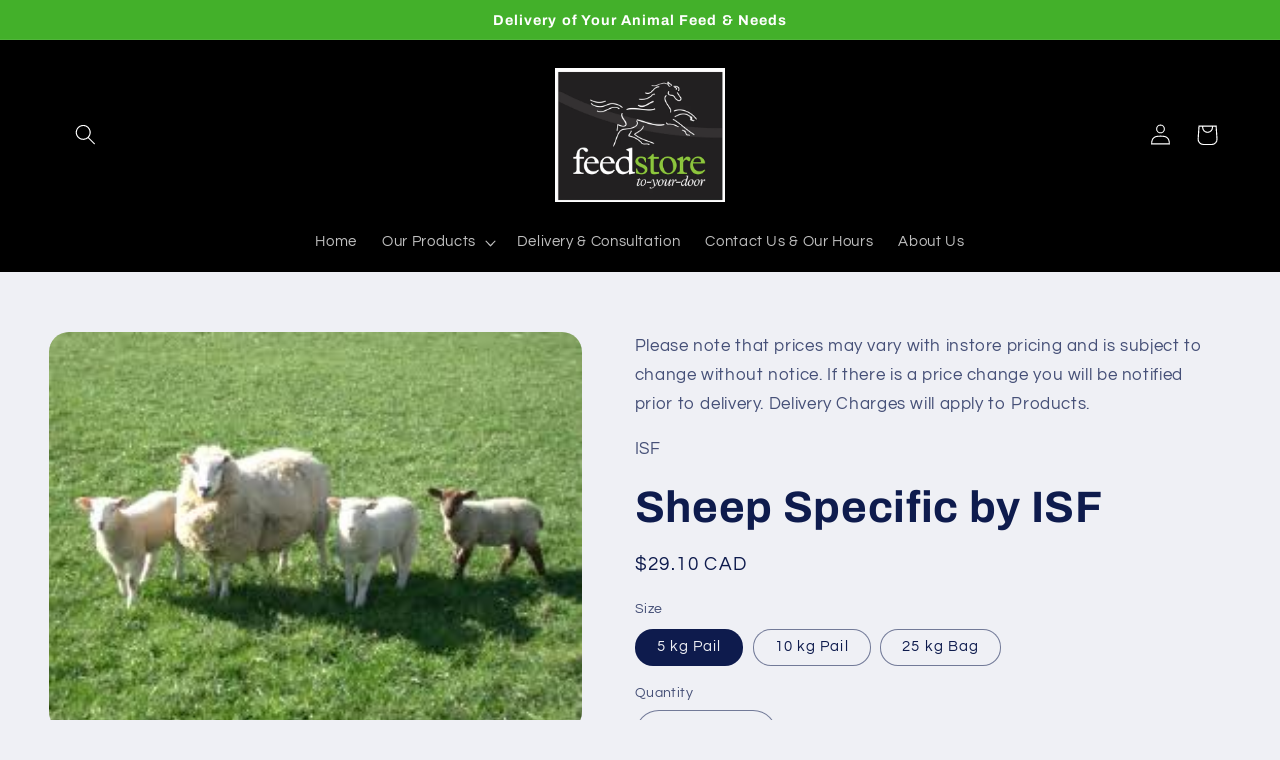

--- FILE ---
content_type: text/html; charset=utf-8
request_url: https://www.feedstoretoyourdoor.com/products/sheep-specific-by-isf
body_size: 24696
content:
<!doctype html>
<html class="no-js" lang="en">
  <head>
    <meta charset="utf-8">
    <meta http-equiv="X-UA-Compatible" content="IE=edge">
    <meta name="viewport" content="width=device-width,initial-scale=1">
    <meta name="theme-color" content="">
    <link rel="canonical" href="https://www.feedstoretoyourdoor.com/products/sheep-specific-by-isf">
    <link rel="preconnect" href="https://cdn.shopify.com" crossorigin><link rel="preconnect" href="https://fonts.shopifycdn.com" crossorigin><title>
      Sheep Specific by ISF
 &ndash; Feedstoretoyourdoor</title>

    
      <meta name="description" content="Sheep Specific by ISF is a vitamin and mineral supplement for Sheep with no added Copper.  Feeding rate of 30 g per head per day Product Description: ISF Sheep Specific supplements the base diet with the required quantities of the major minerals and will provide all the trace minerals and vitamins needed for sheep prod">
    

    

<meta property="og:site_name" content="Feedstoretoyourdoor">
<meta property="og:url" content="https://www.feedstoretoyourdoor.com/products/sheep-specific-by-isf">
<meta property="og:title" content="Sheep Specific by ISF">
<meta property="og:type" content="product">
<meta property="og:description" content="Sheep Specific by ISF is a vitamin and mineral supplement for Sheep with no added Copper.  Feeding rate of 30 g per head per day Product Description: ISF Sheep Specific supplements the base diet with the required quantities of the major minerals and will provide all the trace minerals and vitamins needed for sheep prod"><meta property="og:image" content="http://www.feedstoretoyourdoor.com/cdn/shop/products/images.jpg?v=1667602543">
  <meta property="og:image:secure_url" content="https://www.feedstoretoyourdoor.com/cdn/shop/products/images.jpg?v=1667602543">
  <meta property="og:image:width" content="259">
  <meta property="og:image:height" content="194"><meta property="og:price:amount" content="29.10">
  <meta property="og:price:currency" content="CAD"><meta name="twitter:site" content="@shopify"><meta name="twitter:card" content="summary_large_image">
<meta name="twitter:title" content="Sheep Specific by ISF">
<meta name="twitter:description" content="Sheep Specific by ISF is a vitamin and mineral supplement for Sheep with no added Copper.  Feeding rate of 30 g per head per day Product Description: ISF Sheep Specific supplements the base diet with the required quantities of the major minerals and will provide all the trace minerals and vitamins needed for sheep prod">


    <script src="//www.feedstoretoyourdoor.com/cdn/shop/t/2/assets/global.js?v=24850326154503943211659804886" defer="defer"></script>
    <script>window.performance && window.performance.mark && window.performance.mark('shopify.content_for_header.start');</script><meta name="google-site-verification" content="Q3RdvPJ2yE7vUS8Jpu1JKA1wnM2cpBuipYhhg1yt5gk">
<meta id="shopify-digital-wallet" name="shopify-digital-wallet" content="/65551925474/digital_wallets/dialog">
<link rel="alternate" type="application/json+oembed" href="https://www.feedstoretoyourdoor.com/products/sheep-specific-by-isf.oembed">
<script async="async" src="/checkouts/internal/preloads.js?locale=en-CA"></script>
<script id="shopify-features" type="application/json">{"accessToken":"6e23c157d3e25ce8b5a5f9a25ebb7dfa","betas":["rich-media-storefront-analytics"],"domain":"www.feedstoretoyourdoor.com","predictiveSearch":true,"shopId":65551925474,"locale":"en"}</script>
<script>var Shopify = Shopify || {};
Shopify.shop = "feedstoretoyourdoor.myshopify.com";
Shopify.locale = "en";
Shopify.currency = {"active":"CAD","rate":"1.0"};
Shopify.country = "CA";
Shopify.theme = {"name":"Refresh","id":134643777762,"schema_name":"Refresh","schema_version":"1.0.0","theme_store_id":1567,"role":"main"};
Shopify.theme.handle = "null";
Shopify.theme.style = {"id":null,"handle":null};
Shopify.cdnHost = "www.feedstoretoyourdoor.com/cdn";
Shopify.routes = Shopify.routes || {};
Shopify.routes.root = "/";</script>
<script type="module">!function(o){(o.Shopify=o.Shopify||{}).modules=!0}(window);</script>
<script>!function(o){function n(){var o=[];function n(){o.push(Array.prototype.slice.apply(arguments))}return n.q=o,n}var t=o.Shopify=o.Shopify||{};t.loadFeatures=n(),t.autoloadFeatures=n()}(window);</script>
<script id="shop-js-analytics" type="application/json">{"pageType":"product"}</script>
<script defer="defer" async type="module" src="//www.feedstoretoyourdoor.com/cdn/shopifycloud/shop-js/modules/v2/client.init-shop-cart-sync_dlpDe4U9.en.esm.js"></script>
<script defer="defer" async type="module" src="//www.feedstoretoyourdoor.com/cdn/shopifycloud/shop-js/modules/v2/chunk.common_FunKbpTJ.esm.js"></script>
<script type="module">
  await import("//www.feedstoretoyourdoor.com/cdn/shopifycloud/shop-js/modules/v2/client.init-shop-cart-sync_dlpDe4U9.en.esm.js");
await import("//www.feedstoretoyourdoor.com/cdn/shopifycloud/shop-js/modules/v2/chunk.common_FunKbpTJ.esm.js");

  window.Shopify.SignInWithShop?.initShopCartSync?.({"fedCMEnabled":true,"windoidEnabled":true});

</script>
<script>(function() {
  var isLoaded = false;
  function asyncLoad() {
    if (isLoaded) return;
    isLoaded = true;
    var urls = ["https:\/\/js.smile.io\/v1\/smile-shopify.js?shop=feedstoretoyourdoor.myshopify.com"];
    for (var i = 0; i < urls.length; i++) {
      var s = document.createElement('script');
      s.type = 'text/javascript';
      s.async = true;
      s.src = urls[i];
      var x = document.getElementsByTagName('script')[0];
      x.parentNode.insertBefore(s, x);
    }
  };
  if(window.attachEvent) {
    window.attachEvent('onload', asyncLoad);
  } else {
    window.addEventListener('load', asyncLoad, false);
  }
})();</script>
<script id="__st">var __st={"a":65551925474,"offset":-25200,"reqid":"0cb19fd1-0b23-4528-a35b-46f11675099b-1765550259","pageurl":"www.feedstoretoyourdoor.com\/products\/sheep-specific-by-isf","u":"6b3eebda8395","p":"product","rtyp":"product","rid":7940730355938};</script>
<script>window.ShopifyPaypalV4VisibilityTracking = true;</script>
<script id="captcha-bootstrap">!function(){'use strict';const t='contact',e='account',n='new_comment',o=[[t,t],['blogs',n],['comments',n],[t,'customer']],c=[[e,'customer_login'],[e,'guest_login'],[e,'recover_customer_password'],[e,'create_customer']],r=t=>t.map((([t,e])=>`form[action*='/${t}']:not([data-nocaptcha='true']) input[name='form_type'][value='${e}']`)).join(','),a=t=>()=>t?[...document.querySelectorAll(t)].map((t=>t.form)):[];function s(){const t=[...o],e=r(t);return a(e)}const i='password',u='form_key',d=['recaptcha-v3-token','g-recaptcha-response','h-captcha-response',i],f=()=>{try{return window.sessionStorage}catch{return}},m='__shopify_v',_=t=>t.elements[u];function p(t,e,n=!1){try{const o=window.sessionStorage,c=JSON.parse(o.getItem(e)),{data:r}=function(t){const{data:e,action:n}=t;return t[m]||n?{data:e,action:n}:{data:t,action:n}}(c);for(const[e,n]of Object.entries(r))t.elements[e]&&(t.elements[e].value=n);n&&o.removeItem(e)}catch(o){console.error('form repopulation failed',{error:o})}}const l='form_type',E='cptcha';function T(t){t.dataset[E]=!0}const w=window,h=w.document,L='Shopify',v='ce_forms',y='captcha';let A=!1;((t,e)=>{const n=(g='f06e6c50-85a8-45c8-87d0-21a2b65856fe',I='https://cdn.shopify.com/shopifycloud/storefront-forms-hcaptcha/ce_storefront_forms_captcha_hcaptcha.v1.5.2.iife.js',D={infoText:'Protected by hCaptcha',privacyText:'Privacy',termsText:'Terms'},(t,e,n)=>{const o=w[L][v],c=o.bindForm;if(c)return c(t,g,e,D).then(n);var r;o.q.push([[t,g,e,D],n]),r=I,A||(h.body.append(Object.assign(h.createElement('script'),{id:'captcha-provider',async:!0,src:r})),A=!0)});var g,I,D;w[L]=w[L]||{},w[L][v]=w[L][v]||{},w[L][v].q=[],w[L][y]=w[L][y]||{},w[L][y].protect=function(t,e){n(t,void 0,e),T(t)},Object.freeze(w[L][y]),function(t,e,n,w,h,L){const[v,y,A,g]=function(t,e,n){const i=e?o:[],u=t?c:[],d=[...i,...u],f=r(d),m=r(i),_=r(d.filter((([t,e])=>n.includes(e))));return[a(f),a(m),a(_),s()]}(w,h,L),I=t=>{const e=t.target;return e instanceof HTMLFormElement?e:e&&e.form},D=t=>v().includes(t);t.addEventListener('submit',(t=>{const e=I(t);if(!e)return;const n=D(e)&&!e.dataset.hcaptchaBound&&!e.dataset.recaptchaBound,o=_(e),c=g().includes(e)&&(!o||!o.value);(n||c)&&t.preventDefault(),c&&!n&&(function(t){try{if(!f())return;!function(t){const e=f();if(!e)return;const n=_(t);if(!n)return;const o=n.value;o&&e.removeItem(o)}(t);const e=Array.from(Array(32),(()=>Math.random().toString(36)[2])).join('');!function(t,e){_(t)||t.append(Object.assign(document.createElement('input'),{type:'hidden',name:u})),t.elements[u].value=e}(t,e),function(t,e){const n=f();if(!n)return;const o=[...t.querySelectorAll(`input[type='${i}']`)].map((({name:t})=>t)),c=[...d,...o],r={};for(const[a,s]of new FormData(t).entries())c.includes(a)||(r[a]=s);n.setItem(e,JSON.stringify({[m]:1,action:t.action,data:r}))}(t,e)}catch(e){console.error('failed to persist form',e)}}(e),e.submit())}));const S=(t,e)=>{t&&!t.dataset[E]&&(n(t,e.some((e=>e===t))),T(t))};for(const o of['focusin','change'])t.addEventListener(o,(t=>{const e=I(t);D(e)&&S(e,y())}));const B=e.get('form_key'),M=e.get(l),P=B&&M;t.addEventListener('DOMContentLoaded',(()=>{const t=y();if(P)for(const e of t)e.elements[l].value===M&&p(e,B);[...new Set([...A(),...v().filter((t=>'true'===t.dataset.shopifyCaptcha))])].forEach((e=>S(e,t)))}))}(h,new URLSearchParams(w.location.search),n,t,e,['guest_login'])})(!0,!0)}();</script>
<script integrity="sha256-52AcMU7V7pcBOXWImdc/TAGTFKeNjmkeM1Pvks/DTgc=" data-source-attribution="shopify.loadfeatures" defer="defer" src="//www.feedstoretoyourdoor.com/cdn/shopifycloud/storefront/assets/storefront/load_feature-81c60534.js" crossorigin="anonymous"></script>
<script data-source-attribution="shopify.dynamic_checkout.dynamic.init">var Shopify=Shopify||{};Shopify.PaymentButton=Shopify.PaymentButton||{isStorefrontPortableWallets:!0,init:function(){window.Shopify.PaymentButton.init=function(){};var t=document.createElement("script");t.src="https://www.feedstoretoyourdoor.com/cdn/shopifycloud/portable-wallets/latest/portable-wallets.en.js",t.type="module",document.head.appendChild(t)}};
</script>
<script data-source-attribution="shopify.dynamic_checkout.buyer_consent">
  function portableWalletsHideBuyerConsent(e){var t=document.getElementById("shopify-buyer-consent"),n=document.getElementById("shopify-subscription-policy-button");t&&n&&(t.classList.add("hidden"),t.setAttribute("aria-hidden","true"),n.removeEventListener("click",e))}function portableWalletsShowBuyerConsent(e){var t=document.getElementById("shopify-buyer-consent"),n=document.getElementById("shopify-subscription-policy-button");t&&n&&(t.classList.remove("hidden"),t.removeAttribute("aria-hidden"),n.addEventListener("click",e))}window.Shopify?.PaymentButton&&(window.Shopify.PaymentButton.hideBuyerConsent=portableWalletsHideBuyerConsent,window.Shopify.PaymentButton.showBuyerConsent=portableWalletsShowBuyerConsent);
</script>
<script>
  function portableWalletsCleanup(e){e&&e.src&&console.error("Failed to load portable wallets script "+e.src);var t=document.querySelectorAll("shopify-accelerated-checkout .shopify-payment-button__skeleton, shopify-accelerated-checkout-cart .wallet-cart-button__skeleton"),e=document.getElementById("shopify-buyer-consent");for(let e=0;e<t.length;e++)t[e].remove();e&&e.remove()}function portableWalletsNotLoadedAsModule(e){e instanceof ErrorEvent&&"string"==typeof e.message&&e.message.includes("import.meta")&&"string"==typeof e.filename&&e.filename.includes("portable-wallets")&&(window.removeEventListener("error",portableWalletsNotLoadedAsModule),window.Shopify.PaymentButton.failedToLoad=e,"loading"===document.readyState?document.addEventListener("DOMContentLoaded",window.Shopify.PaymentButton.init):window.Shopify.PaymentButton.init())}window.addEventListener("error",portableWalletsNotLoadedAsModule);
</script>

<script type="module" src="https://www.feedstoretoyourdoor.com/cdn/shopifycloud/portable-wallets/latest/portable-wallets.en.js" onError="portableWalletsCleanup(this)" crossorigin="anonymous"></script>
<script nomodule>
  document.addEventListener("DOMContentLoaded", portableWalletsCleanup);
</script>

<link id="shopify-accelerated-checkout-styles" rel="stylesheet" media="screen" href="https://www.feedstoretoyourdoor.com/cdn/shopifycloud/portable-wallets/latest/accelerated-checkout-backwards-compat.css" crossorigin="anonymous">
<style id="shopify-accelerated-checkout-cart">
        #shopify-buyer-consent {
  margin-top: 1em;
  display: inline-block;
  width: 100%;
}

#shopify-buyer-consent.hidden {
  display: none;
}

#shopify-subscription-policy-button {
  background: none;
  border: none;
  padding: 0;
  text-decoration: underline;
  font-size: inherit;
  cursor: pointer;
}

#shopify-subscription-policy-button::before {
  box-shadow: none;
}

      </style>
<script id="sections-script" data-sections="product-recommendations,header,footer" defer="defer" src="//www.feedstoretoyourdoor.com/cdn/shop/t/2/compiled_assets/scripts.js?186"></script>
<script>window.performance && window.performance.mark && window.performance.mark('shopify.content_for_header.end');</script>


    <style data-shopify>
      @font-face {
  font-family: Questrial;
  font-weight: 400;
  font-style: normal;
  font-display: swap;
  src: url("//www.feedstoretoyourdoor.com/cdn/fonts/questrial/questrial_n4.66abac5d8209a647b4bf8089b0451928ef144c07.woff2") format("woff2"),
       url("//www.feedstoretoyourdoor.com/cdn/fonts/questrial/questrial_n4.e86c53e77682db9bf4b0ee2dd71f214dc16adda4.woff") format("woff");
}

      
      
      
      @font-face {
  font-family: Archivo;
  font-weight: 700;
  font-style: normal;
  font-display: swap;
  src: url("//www.feedstoretoyourdoor.com/cdn/fonts/archivo/archivo_n7.651b020b3543640c100112be6f1c1b8e816c7f13.woff2") format("woff2"),
       url("//www.feedstoretoyourdoor.com/cdn/fonts/archivo/archivo_n7.7e9106d320e6594976a7dcb57957f3e712e83c96.woff") format("woff");
}


      :root {
        --font-body-family: Questrial, sans-serif;
        --font-body-style: normal;
        --font-body-weight: 400;
        --font-body-weight-bold: 700;

        --font-heading-family: Archivo, sans-serif;
        --font-heading-style: normal;
        --font-heading-weight: 700;

        --font-body-scale: 1.05;
        --font-heading-scale: 1.0476190476190477;

        --color-base-text: 14, 27, 77;
        --color-shadow: 14, 27, 77;
        --color-base-background-1: 239, 240, 245;
        --color-base-background-2: 255, 255, 255;
        --color-base-solid-button-labels: 255, 255, 255;
        --color-base-outline-button-labels: 14, 27, 77;
        --color-base-accent-1: 0, 0, 0;
        --color-base-accent-2: 67, 176, 42;
        --payment-terms-background-color: #eff0f5;

        --gradient-base-background-1: #eff0f5;
        --gradient-base-background-2: #FFFFFF;
        --gradient-base-accent-1: #000000;
        --gradient-base-accent-2: #43b02a;

        --media-padding: px;
        --media-border-opacity: 0.1;
        --media-border-width: 0px;
        --media-radius: 20px;
        --media-shadow-opacity: 0.0;
        --media-shadow-horizontal-offset: 0px;
        --media-shadow-vertical-offset: 4px;
        --media-shadow-blur-radius: 5px;
        --media-shadow-visible: 0;

        --page-width: 120rem;
        --page-width-margin: 0rem;

        --card-image-padding: 1.6rem;
        --card-corner-radius: 1.8rem;
        --card-text-alignment: left;
        --card-border-width: 0.1rem;
        --card-border-opacity: 1.0;
        --card-shadow-opacity: 0.0;
        --card-shadow-horizontal-offset: 0.0rem;
        --card-shadow-vertical-offset: 0.4rem;
        --card-shadow-blur-radius: 0.5rem;

        --badge-corner-radius: 0.0rem;

        --popup-border-width: 1px;
        --popup-border-opacity: 0.1;
        --popup-corner-radius: 18px;
        --popup-shadow-opacity: 0.0;
        --popup-shadow-horizontal-offset: 0px;
        --popup-shadow-vertical-offset: 4px;
        --popup-shadow-blur-radius: 5px;

        --drawer-border-width: 0px;
        --drawer-border-opacity: 0.1;
        --drawer-shadow-opacity: 0.0;
        --drawer-shadow-horizontal-offset: 0px;
        --drawer-shadow-vertical-offset: 4px;
        --drawer-shadow-blur-radius: 5px;

        --spacing-sections-desktop: 0px;
        --spacing-sections-mobile: 0px;

        --grid-desktop-vertical-spacing: 28px;
        --grid-desktop-horizontal-spacing: 28px;
        --grid-mobile-vertical-spacing: 14px;
        --grid-mobile-horizontal-spacing: 14px;

        --text-boxes-border-opacity: 0.1;
        --text-boxes-border-width: 0px;
        --text-boxes-radius: 20px;
        --text-boxes-shadow-opacity: 0.0;
        --text-boxes-shadow-horizontal-offset: 0px;
        --text-boxes-shadow-vertical-offset: 4px;
        --text-boxes-shadow-blur-radius: 5px;

        --buttons-radius: 40px;
        --buttons-radius-outset: 41px;
        --buttons-border-width: 1px;
        --buttons-border-opacity: 1.0;
        --buttons-shadow-opacity: 0.0;
        --buttons-shadow-horizontal-offset: 0px;
        --buttons-shadow-vertical-offset: 4px;
        --buttons-shadow-blur-radius: 5px;
        --buttons-border-offset: 0.3px;

        --inputs-radius: 26px;
        --inputs-border-width: 1px;
        --inputs-border-opacity: 0.55;
        --inputs-shadow-opacity: 0.0;
        --inputs-shadow-horizontal-offset: 0px;
        --inputs-margin-offset: 0px;
        --inputs-shadow-vertical-offset: 4px;
        --inputs-shadow-blur-radius: 5px;
        --inputs-radius-outset: 27px;

        --variant-pills-radius: 40px;
        --variant-pills-border-width: 1px;
        --variant-pills-border-opacity: 0.55;
        --variant-pills-shadow-opacity: 0.0;
        --variant-pills-shadow-horizontal-offset: 0px;
        --variant-pills-shadow-vertical-offset: 4px;
        --variant-pills-shadow-blur-radius: 5px;
      }

      *,
      *::before,
      *::after {
        box-sizing: inherit;
      }

      html {
        box-sizing: border-box;
        font-size: calc(var(--font-body-scale) * 62.5%);
        height: 100%;
      }

      body {
        display: grid;
        grid-template-rows: auto auto 1fr auto;
        grid-template-columns: 100%;
        min-height: 100%;
        margin: 0;
        font-size: 1.5rem;
        letter-spacing: 0.06rem;
        line-height: calc(1 + 0.8 / var(--font-body-scale));
        font-family: var(--font-body-family);
        font-style: var(--font-body-style);
        font-weight: var(--font-body-weight);
      }

      @media screen and (min-width: 750px) {
        body {
          font-size: 1.6rem;
        }
      }
    </style>

    <link href="//www.feedstoretoyourdoor.com/cdn/shop/t/2/assets/base.css?v=7723521771849799541659804887" rel="stylesheet" type="text/css" media="all" />
<link rel="preload" as="font" href="//www.feedstoretoyourdoor.com/cdn/fonts/questrial/questrial_n4.66abac5d8209a647b4bf8089b0451928ef144c07.woff2" type="font/woff2" crossorigin><link rel="preload" as="font" href="//www.feedstoretoyourdoor.com/cdn/fonts/archivo/archivo_n7.651b020b3543640c100112be6f1c1b8e816c7f13.woff2" type="font/woff2" crossorigin><link rel="stylesheet" href="//www.feedstoretoyourdoor.com/cdn/shop/t/2/assets/component-predictive-search.css?v=165644661289088488651659804885" media="print" onload="this.media='all'"><script>document.documentElement.className = document.documentElement.className.replace('no-js', 'js');
    if (Shopify.designMode) {
      document.documentElement.classList.add('shopify-design-mode');
    }
    </script>
  <link href="https://monorail-edge.shopifysvc.com" rel="dns-prefetch">
<script>(function(){if ("sendBeacon" in navigator && "performance" in window) {try {var session_token_from_headers = performance.getEntriesByType('navigation')[0].serverTiming.find(x => x.name == '_s').description;} catch {var session_token_from_headers = undefined;}var session_cookie_matches = document.cookie.match(/_shopify_s=([^;]*)/);var session_token_from_cookie = session_cookie_matches && session_cookie_matches.length === 2 ? session_cookie_matches[1] : "";var session_token = session_token_from_headers || session_token_from_cookie || "";function handle_abandonment_event(e) {var entries = performance.getEntries().filter(function(entry) {return /monorail-edge.shopifysvc.com/.test(entry.name);});if (!window.abandonment_tracked && entries.length === 0) {window.abandonment_tracked = true;var currentMs = Date.now();var navigation_start = performance.timing.navigationStart;var payload = {shop_id: 65551925474,url: window.location.href,navigation_start,duration: currentMs - navigation_start,session_token,page_type: "product"};window.navigator.sendBeacon("https://monorail-edge.shopifysvc.com/v1/produce", JSON.stringify({schema_id: "online_store_buyer_site_abandonment/1.1",payload: payload,metadata: {event_created_at_ms: currentMs,event_sent_at_ms: currentMs}}));}}window.addEventListener('pagehide', handle_abandonment_event);}}());</script>
<script id="web-pixels-manager-setup">(function e(e,d,r,n,o){if(void 0===o&&(o={}),!Boolean(null===(a=null===(i=window.Shopify)||void 0===i?void 0:i.analytics)||void 0===a?void 0:a.replayQueue)){var i,a;window.Shopify=window.Shopify||{};var t=window.Shopify;t.analytics=t.analytics||{};var s=t.analytics;s.replayQueue=[],s.publish=function(e,d,r){return s.replayQueue.push([e,d,r]),!0};try{self.performance.mark("wpm:start")}catch(e){}var l=function(){var e={modern:/Edge?\/(1{2}[4-9]|1[2-9]\d|[2-9]\d{2}|\d{4,})\.\d+(\.\d+|)|Firefox\/(1{2}[4-9]|1[2-9]\d|[2-9]\d{2}|\d{4,})\.\d+(\.\d+|)|Chrom(ium|e)\/(9{2}|\d{3,})\.\d+(\.\d+|)|(Maci|X1{2}).+ Version\/(15\.\d+|(1[6-9]|[2-9]\d|\d{3,})\.\d+)([,.]\d+|)( \(\w+\)|)( Mobile\/\w+|) Safari\/|Chrome.+OPR\/(9{2}|\d{3,})\.\d+\.\d+|(CPU[ +]OS|iPhone[ +]OS|CPU[ +]iPhone|CPU IPhone OS|CPU iPad OS)[ +]+(15[._]\d+|(1[6-9]|[2-9]\d|\d{3,})[._]\d+)([._]\d+|)|Android:?[ /-](13[3-9]|1[4-9]\d|[2-9]\d{2}|\d{4,})(\.\d+|)(\.\d+|)|Android.+Firefox\/(13[5-9]|1[4-9]\d|[2-9]\d{2}|\d{4,})\.\d+(\.\d+|)|Android.+Chrom(ium|e)\/(13[3-9]|1[4-9]\d|[2-9]\d{2}|\d{4,})\.\d+(\.\d+|)|SamsungBrowser\/([2-9]\d|\d{3,})\.\d+/,legacy:/Edge?\/(1[6-9]|[2-9]\d|\d{3,})\.\d+(\.\d+|)|Firefox\/(5[4-9]|[6-9]\d|\d{3,})\.\d+(\.\d+|)|Chrom(ium|e)\/(5[1-9]|[6-9]\d|\d{3,})\.\d+(\.\d+|)([\d.]+$|.*Safari\/(?![\d.]+ Edge\/[\d.]+$))|(Maci|X1{2}).+ Version\/(10\.\d+|(1[1-9]|[2-9]\d|\d{3,})\.\d+)([,.]\d+|)( \(\w+\)|)( Mobile\/\w+|) Safari\/|Chrome.+OPR\/(3[89]|[4-9]\d|\d{3,})\.\d+\.\d+|(CPU[ +]OS|iPhone[ +]OS|CPU[ +]iPhone|CPU IPhone OS|CPU iPad OS)[ +]+(10[._]\d+|(1[1-9]|[2-9]\d|\d{3,})[._]\d+)([._]\d+|)|Android:?[ /-](13[3-9]|1[4-9]\d|[2-9]\d{2}|\d{4,})(\.\d+|)(\.\d+|)|Mobile Safari.+OPR\/([89]\d|\d{3,})\.\d+\.\d+|Android.+Firefox\/(13[5-9]|1[4-9]\d|[2-9]\d{2}|\d{4,})\.\d+(\.\d+|)|Android.+Chrom(ium|e)\/(13[3-9]|1[4-9]\d|[2-9]\d{2}|\d{4,})\.\d+(\.\d+|)|Android.+(UC? ?Browser|UCWEB|U3)[ /]?(15\.([5-9]|\d{2,})|(1[6-9]|[2-9]\d|\d{3,})\.\d+)\.\d+|SamsungBrowser\/(5\.\d+|([6-9]|\d{2,})\.\d+)|Android.+MQ{2}Browser\/(14(\.(9|\d{2,})|)|(1[5-9]|[2-9]\d|\d{3,})(\.\d+|))(\.\d+|)|K[Aa][Ii]OS\/(3\.\d+|([4-9]|\d{2,})\.\d+)(\.\d+|)/},d=e.modern,r=e.legacy,n=navigator.userAgent;return n.match(d)?"modern":n.match(r)?"legacy":"unknown"}(),u="modern"===l?"modern":"legacy",c=(null!=n?n:{modern:"",legacy:""})[u],f=function(e){return[e.baseUrl,"/wpm","/b",e.hashVersion,"modern"===e.buildTarget?"m":"l",".js"].join("")}({baseUrl:d,hashVersion:r,buildTarget:u}),m=function(e){var d=e.version,r=e.bundleTarget,n=e.surface,o=e.pageUrl,i=e.monorailEndpoint;return{emit:function(e){var a=e.status,t=e.errorMsg,s=(new Date).getTime(),l=JSON.stringify({metadata:{event_sent_at_ms:s},events:[{schema_id:"web_pixels_manager_load/3.1",payload:{version:d,bundle_target:r,page_url:o,status:a,surface:n,error_msg:t},metadata:{event_created_at_ms:s}}]});if(!i)return console&&console.warn&&console.warn("[Web Pixels Manager] No Monorail endpoint provided, skipping logging."),!1;try{return self.navigator.sendBeacon.bind(self.navigator)(i,l)}catch(e){}var u=new XMLHttpRequest;try{return u.open("POST",i,!0),u.setRequestHeader("Content-Type","text/plain"),u.send(l),!0}catch(e){return console&&console.warn&&console.warn("[Web Pixels Manager] Got an unhandled error while logging to Monorail."),!1}}}}({version:r,bundleTarget:l,surface:e.surface,pageUrl:self.location.href,monorailEndpoint:e.monorailEndpoint});try{o.browserTarget=l,function(e){var d=e.src,r=e.async,n=void 0===r||r,o=e.onload,i=e.onerror,a=e.sri,t=e.scriptDataAttributes,s=void 0===t?{}:t,l=document.createElement("script"),u=document.querySelector("head"),c=document.querySelector("body");if(l.async=n,l.src=d,a&&(l.integrity=a,l.crossOrigin="anonymous"),s)for(var f in s)if(Object.prototype.hasOwnProperty.call(s,f))try{l.dataset[f]=s[f]}catch(e){}if(o&&l.addEventListener("load",o),i&&l.addEventListener("error",i),u)u.appendChild(l);else{if(!c)throw new Error("Did not find a head or body element to append the script");c.appendChild(l)}}({src:f,async:!0,onload:function(){if(!function(){var e,d;return Boolean(null===(d=null===(e=window.Shopify)||void 0===e?void 0:e.analytics)||void 0===d?void 0:d.initialized)}()){var d=window.webPixelsManager.init(e)||void 0;if(d){var r=window.Shopify.analytics;r.replayQueue.forEach((function(e){var r=e[0],n=e[1],o=e[2];d.publishCustomEvent(r,n,o)})),r.replayQueue=[],r.publish=d.publishCustomEvent,r.visitor=d.visitor,r.initialized=!0}}},onerror:function(){return m.emit({status:"failed",errorMsg:"".concat(f," has failed to load")})},sri:function(e){var d=/^sha384-[A-Za-z0-9+/=]+$/;return"string"==typeof e&&d.test(e)}(c)?c:"",scriptDataAttributes:o}),m.emit({status:"loading"})}catch(e){m.emit({status:"failed",errorMsg:(null==e?void 0:e.message)||"Unknown error"})}}})({shopId: 65551925474,storefrontBaseUrl: "https://www.feedstoretoyourdoor.com",extensionsBaseUrl: "https://extensions.shopifycdn.com/cdn/shopifycloud/web-pixels-manager",monorailEndpoint: "https://monorail-edge.shopifysvc.com/unstable/produce_batch",surface: "storefront-renderer",enabledBetaFlags: ["2dca8a86"],webPixelsConfigList: [{"id":"943063266","configuration":"{\"config\":\"{\\\"google_tag_ids\\\":[\\\"GT-K8FTD95Z\\\"],\\\"target_country\\\":\\\"CA\\\",\\\"gtag_events\\\":[{\\\"type\\\":\\\"view_item\\\",\\\"action_label\\\":\\\"MC-J63B3HPTP3\\\"},{\\\"type\\\":\\\"purchase\\\",\\\"action_label\\\":\\\"MC-J63B3HPTP3\\\"},{\\\"type\\\":\\\"page_view\\\",\\\"action_label\\\":\\\"MC-J63B3HPTP3\\\"}],\\\"enable_monitoring_mode\\\":false}\"}","eventPayloadVersion":"v1","runtimeContext":"OPEN","scriptVersion":"b2a88bafab3e21179ed38636efcd8a93","type":"APP","apiClientId":1780363,"privacyPurposes":[],"dataSharingAdjustments":{"protectedCustomerApprovalScopes":["read_customer_address","read_customer_email","read_customer_name","read_customer_personal_data","read_customer_phone"]}},{"id":"shopify-app-pixel","configuration":"{}","eventPayloadVersion":"v1","runtimeContext":"STRICT","scriptVersion":"0450","apiClientId":"shopify-pixel","type":"APP","privacyPurposes":["ANALYTICS","MARKETING"]},{"id":"shopify-custom-pixel","eventPayloadVersion":"v1","runtimeContext":"LAX","scriptVersion":"0450","apiClientId":"shopify-pixel","type":"CUSTOM","privacyPurposes":["ANALYTICS","MARKETING"]}],isMerchantRequest: false,initData: {"shop":{"name":"Feedstoretoyourdoor","paymentSettings":{"currencyCode":"CAD"},"myshopifyDomain":"feedstoretoyourdoor.myshopify.com","countryCode":"CA","storefrontUrl":"https:\/\/www.feedstoretoyourdoor.com"},"customer":null,"cart":null,"checkout":null,"productVariants":[{"price":{"amount":29.1,"currencyCode":"CAD"},"product":{"title":"Sheep Specific by ISF","vendor":"ISF","id":"7940730355938","untranslatedTitle":"Sheep Specific by ISF","url":"\/products\/sheep-specific-by-isf","type":"Goat \u0026 Sheep Feed"},"id":"43588067721442","image":{"src":"\/\/www.feedstoretoyourdoor.com\/cdn\/shop\/products\/images.jpg?v=1667602543"},"sku":"","title":"5 kg Pail","untranslatedTitle":"5 kg Pail"},{"price":{"amount":48.77,"currencyCode":"CAD"},"product":{"title":"Sheep Specific by ISF","vendor":"ISF","id":"7940730355938","untranslatedTitle":"Sheep Specific by ISF","url":"\/products\/sheep-specific-by-isf","type":"Goat \u0026 Sheep Feed"},"id":"43588067754210","image":{"src":"\/\/www.feedstoretoyourdoor.com\/cdn\/shop\/products\/images.jpg?v=1667602543"},"sku":"","title":"10 kg Pail","untranslatedTitle":"10 kg Pail"},{"price":{"amount":82.25,"currencyCode":"CAD"},"product":{"title":"Sheep Specific by ISF","vendor":"ISF","id":"7940730355938","untranslatedTitle":"Sheep Specific by ISF","url":"\/products\/sheep-specific-by-isf","type":"Goat \u0026 Sheep Feed"},"id":"43588067786978","image":{"src":"\/\/www.feedstoretoyourdoor.com\/cdn\/shop\/products\/images.jpg?v=1667602543"},"sku":"","title":"25 kg Bag","untranslatedTitle":"25 kg Bag"}],"purchasingCompany":null},},"https://www.feedstoretoyourdoor.com/cdn","ae1676cfwd2530674p4253c800m34e853cb",{"modern":"","legacy":""},{"shopId":"65551925474","storefrontBaseUrl":"https:\/\/www.feedstoretoyourdoor.com","extensionBaseUrl":"https:\/\/extensions.shopifycdn.com\/cdn\/shopifycloud\/web-pixels-manager","surface":"storefront-renderer","enabledBetaFlags":"[\"2dca8a86\"]","isMerchantRequest":"false","hashVersion":"ae1676cfwd2530674p4253c800m34e853cb","publish":"custom","events":"[[\"page_viewed\",{}],[\"product_viewed\",{\"productVariant\":{\"price\":{\"amount\":29.1,\"currencyCode\":\"CAD\"},\"product\":{\"title\":\"Sheep Specific by ISF\",\"vendor\":\"ISF\",\"id\":\"7940730355938\",\"untranslatedTitle\":\"Sheep Specific by ISF\",\"url\":\"\/products\/sheep-specific-by-isf\",\"type\":\"Goat \u0026 Sheep Feed\"},\"id\":\"43588067721442\",\"image\":{\"src\":\"\/\/www.feedstoretoyourdoor.com\/cdn\/shop\/products\/images.jpg?v=1667602543\"},\"sku\":\"\",\"title\":\"5 kg Pail\",\"untranslatedTitle\":\"5 kg Pail\"}}]]"});</script><script>
  window.ShopifyAnalytics = window.ShopifyAnalytics || {};
  window.ShopifyAnalytics.meta = window.ShopifyAnalytics.meta || {};
  window.ShopifyAnalytics.meta.currency = 'CAD';
  var meta = {"product":{"id":7940730355938,"gid":"gid:\/\/shopify\/Product\/7940730355938","vendor":"ISF","type":"Goat \u0026 Sheep Feed","variants":[{"id":43588067721442,"price":2910,"name":"Sheep Specific by ISF - 5 kg Pail","public_title":"5 kg Pail","sku":""},{"id":43588067754210,"price":4877,"name":"Sheep Specific by ISF - 10 kg Pail","public_title":"10 kg Pail","sku":""},{"id":43588067786978,"price":8225,"name":"Sheep Specific by ISF - 25 kg Bag","public_title":"25 kg Bag","sku":""}],"remote":false},"page":{"pageType":"product","resourceType":"product","resourceId":7940730355938}};
  for (var attr in meta) {
    window.ShopifyAnalytics.meta[attr] = meta[attr];
  }
</script>
<script class="analytics">
  (function () {
    var customDocumentWrite = function(content) {
      var jquery = null;

      if (window.jQuery) {
        jquery = window.jQuery;
      } else if (window.Checkout && window.Checkout.$) {
        jquery = window.Checkout.$;
      }

      if (jquery) {
        jquery('body').append(content);
      }
    };

    var hasLoggedConversion = function(token) {
      if (token) {
        return document.cookie.indexOf('loggedConversion=' + token) !== -1;
      }
      return false;
    }

    var setCookieIfConversion = function(token) {
      if (token) {
        var twoMonthsFromNow = new Date(Date.now());
        twoMonthsFromNow.setMonth(twoMonthsFromNow.getMonth() + 2);

        document.cookie = 'loggedConversion=' + token + '; expires=' + twoMonthsFromNow;
      }
    }

    var trekkie = window.ShopifyAnalytics.lib = window.trekkie = window.trekkie || [];
    if (trekkie.integrations) {
      return;
    }
    trekkie.methods = [
      'identify',
      'page',
      'ready',
      'track',
      'trackForm',
      'trackLink'
    ];
    trekkie.factory = function(method) {
      return function() {
        var args = Array.prototype.slice.call(arguments);
        args.unshift(method);
        trekkie.push(args);
        return trekkie;
      };
    };
    for (var i = 0; i < trekkie.methods.length; i++) {
      var key = trekkie.methods[i];
      trekkie[key] = trekkie.factory(key);
    }
    trekkie.load = function(config) {
      trekkie.config = config || {};
      trekkie.config.initialDocumentCookie = document.cookie;
      var first = document.getElementsByTagName('script')[0];
      var script = document.createElement('script');
      script.type = 'text/javascript';
      script.onerror = function(e) {
        var scriptFallback = document.createElement('script');
        scriptFallback.type = 'text/javascript';
        scriptFallback.onerror = function(error) {
                var Monorail = {
      produce: function produce(monorailDomain, schemaId, payload) {
        var currentMs = new Date().getTime();
        var event = {
          schema_id: schemaId,
          payload: payload,
          metadata: {
            event_created_at_ms: currentMs,
            event_sent_at_ms: currentMs
          }
        };
        return Monorail.sendRequest("https://" + monorailDomain + "/v1/produce", JSON.stringify(event));
      },
      sendRequest: function sendRequest(endpointUrl, payload) {
        // Try the sendBeacon API
        if (window && window.navigator && typeof window.navigator.sendBeacon === 'function' && typeof window.Blob === 'function' && !Monorail.isIos12()) {
          var blobData = new window.Blob([payload], {
            type: 'text/plain'
          });

          if (window.navigator.sendBeacon(endpointUrl, blobData)) {
            return true;
          } // sendBeacon was not successful

        } // XHR beacon

        var xhr = new XMLHttpRequest();

        try {
          xhr.open('POST', endpointUrl);
          xhr.setRequestHeader('Content-Type', 'text/plain');
          xhr.send(payload);
        } catch (e) {
          console.log(e);
        }

        return false;
      },
      isIos12: function isIos12() {
        return window.navigator.userAgent.lastIndexOf('iPhone; CPU iPhone OS 12_') !== -1 || window.navigator.userAgent.lastIndexOf('iPad; CPU OS 12_') !== -1;
      }
    };
    Monorail.produce('monorail-edge.shopifysvc.com',
      'trekkie_storefront_load_errors/1.1',
      {shop_id: 65551925474,
      theme_id: 134643777762,
      app_name: "storefront",
      context_url: window.location.href,
      source_url: "//www.feedstoretoyourdoor.com/cdn/s/trekkie.storefront.1a0636ab3186d698599065cb6ce9903ebacdd71a.min.js"});

        };
        scriptFallback.async = true;
        scriptFallback.src = '//www.feedstoretoyourdoor.com/cdn/s/trekkie.storefront.1a0636ab3186d698599065cb6ce9903ebacdd71a.min.js';
        first.parentNode.insertBefore(scriptFallback, first);
      };
      script.async = true;
      script.src = '//www.feedstoretoyourdoor.com/cdn/s/trekkie.storefront.1a0636ab3186d698599065cb6ce9903ebacdd71a.min.js';
      first.parentNode.insertBefore(script, first);
    };
    trekkie.load(
      {"Trekkie":{"appName":"storefront","development":false,"defaultAttributes":{"shopId":65551925474,"isMerchantRequest":null,"themeId":134643777762,"themeCityHash":"5895188293921227436","contentLanguage":"en","currency":"CAD","eventMetadataId":"3271c0a4-e7d6-4c94-b2ac-1ace636f5868"},"isServerSideCookieWritingEnabled":true,"monorailRegion":"shop_domain","enabledBetaFlags":["f0df213a"]},"Session Attribution":{},"S2S":{"facebookCapiEnabled":false,"source":"trekkie-storefront-renderer","apiClientId":580111}}
    );

    var loaded = false;
    trekkie.ready(function() {
      if (loaded) return;
      loaded = true;

      window.ShopifyAnalytics.lib = window.trekkie;

      var originalDocumentWrite = document.write;
      document.write = customDocumentWrite;
      try { window.ShopifyAnalytics.merchantGoogleAnalytics.call(this); } catch(error) {};
      document.write = originalDocumentWrite;

      window.ShopifyAnalytics.lib.page(null,{"pageType":"product","resourceType":"product","resourceId":7940730355938,"shopifyEmitted":true});

      var match = window.location.pathname.match(/checkouts\/(.+)\/(thank_you|post_purchase)/)
      var token = match? match[1]: undefined;
      if (!hasLoggedConversion(token)) {
        setCookieIfConversion(token);
        window.ShopifyAnalytics.lib.track("Viewed Product",{"currency":"CAD","variantId":43588067721442,"productId":7940730355938,"productGid":"gid:\/\/shopify\/Product\/7940730355938","name":"Sheep Specific by ISF - 5 kg Pail","price":"29.10","sku":"","brand":"ISF","variant":"5 kg Pail","category":"Goat \u0026 Sheep Feed","nonInteraction":true,"remote":false},undefined,undefined,{"shopifyEmitted":true});
      window.ShopifyAnalytics.lib.track("monorail:\/\/trekkie_storefront_viewed_product\/1.1",{"currency":"CAD","variantId":43588067721442,"productId":7940730355938,"productGid":"gid:\/\/shopify\/Product\/7940730355938","name":"Sheep Specific by ISF - 5 kg Pail","price":"29.10","sku":"","brand":"ISF","variant":"5 kg Pail","category":"Goat \u0026 Sheep Feed","nonInteraction":true,"remote":false,"referer":"https:\/\/www.feedstoretoyourdoor.com\/products\/sheep-specific-by-isf"});
      }
    });


        var eventsListenerScript = document.createElement('script');
        eventsListenerScript.async = true;
        eventsListenerScript.src = "//www.feedstoretoyourdoor.com/cdn/shopifycloud/storefront/assets/shop_events_listener-3da45d37.js";
        document.getElementsByTagName('head')[0].appendChild(eventsListenerScript);

})();</script>
<script
  defer
  src="https://www.feedstoretoyourdoor.com/cdn/shopifycloud/perf-kit/shopify-perf-kit-2.1.2.min.js"
  data-application="storefront-renderer"
  data-shop-id="65551925474"
  data-render-region="gcp-us-central1"
  data-page-type="product"
  data-theme-instance-id="134643777762"
  data-theme-name="Refresh"
  data-theme-version="1.0.0"
  data-monorail-region="shop_domain"
  data-resource-timing-sampling-rate="10"
  data-shs="true"
  data-shs-beacon="true"
  data-shs-export-with-fetch="true"
  data-shs-logs-sample-rate="1"
></script>
</head>

  <body class="gradient">
    <a class="skip-to-content-link button visually-hidden" href="#MainContent">
      Skip to content
    </a>

<script src="//www.feedstoretoyourdoor.com/cdn/shop/t/2/assets/cart.js?v=109724734533284534861659804885" defer="defer"></script>

<style>
  .drawer {
    visibility: hidden;
  }
</style>

<cart-drawer class="drawer is-empty">
  <div id="CartDrawer" class="cart-drawer">
    <div id="CartDrawer-Overlay"class="cart-drawer__overlay"></div>
    <div class="drawer__inner" role="dialog" aria-modal="true" aria-label="Your cart" tabindex="-1"><div class="drawer__inner-empty">
          <div class="cart-drawer__warnings center">
            <div class="cart-drawer__empty-content">
              <h2 class="cart__empty-text">Your cart is empty</h2>
              <button class="drawer__close" type="button" onclick="this.closest('cart-drawer').close()" aria-label="Close"><svg xmlns="http://www.w3.org/2000/svg" aria-hidden="true" focusable="false" role="presentation" class="icon icon-close" fill="none" viewBox="0 0 18 17">
  <path d="M.865 15.978a.5.5 0 00.707.707l7.433-7.431 7.579 7.282a.501.501 0 00.846-.37.5.5 0 00-.153-.351L9.712 8.546l7.417-7.416a.5.5 0 10-.707-.708L8.991 7.853 1.413.573a.5.5 0 10-.693.72l7.563 7.268-7.418 7.417z" fill="currentColor">
</svg>
</button>
              <a href="/collections/all" class="button">
                Continue shopping
              </a><p class="cart__login-title h3">Have an account?</p>
                <p class="cart__login-paragraph">
                  <a href="/account/login" class="link underlined-link">Log in</a> to check out faster.
                </p></div>
          </div></div><div class="drawer__header">
        <h2 class="drawer__heading">Your cart</h2>
        <button class="drawer__close" type="button" onclick="this.closest('cart-drawer').close()" aria-label="Close"><svg xmlns="http://www.w3.org/2000/svg" aria-hidden="true" focusable="false" role="presentation" class="icon icon-close" fill="none" viewBox="0 0 18 17">
  <path d="M.865 15.978a.5.5 0 00.707.707l7.433-7.431 7.579 7.282a.501.501 0 00.846-.37.5.5 0 00-.153-.351L9.712 8.546l7.417-7.416a.5.5 0 10-.707-.708L8.991 7.853 1.413.573a.5.5 0 10-.693.72l7.563 7.268-7.418 7.417z" fill="currentColor">
</svg>
</button>
      </div>
      <cart-drawer-items class=" is-empty">
        <form action="/cart" id="CartDrawer-Form" class="cart__contents cart-drawer__form" method="post">
          <div id="CartDrawer-CartItems" class="drawer__contents js-contents"><p id="CartDrawer-LiveRegionText" class="visually-hidden" role="status"></p>
            <p id="CartDrawer-LineItemStatus" class="visually-hidden" aria-hidden="true" role="status">Loading...</p>
          </div>
          <div id="CartDrawer-CartErrors" role="alert"></div>
        </form>
      </cart-drawer-items>
      <div class="drawer__footer"><details id="Details-CartDrawer">
            <summary>
              <span class="summary__title">
                Order special instructions
                <svg aria-hidden="true" focusable="false" role="presentation" class="icon icon-caret" viewBox="0 0 10 6">
  <path fill-rule="evenodd" clip-rule="evenodd" d="M9.354.646a.5.5 0 00-.708 0L5 4.293 1.354.646a.5.5 0 00-.708.708l4 4a.5.5 0 00.708 0l4-4a.5.5 0 000-.708z" fill="currentColor">
</svg>

              </span>
            </summary>
            <cart-note class="cart__note field">
              <label class="visually-hidden" for="CartDrawer-Note">Order special instructions</label>
              <textarea id="CartDrawer-Note" class="text-area text-area--resize-vertical field__input" name="note" placeholder="Order special instructions"></textarea>
            </cart-note>
          </details><!-- Start blocks-->
        <!-- Subtotals-->

        <div class="cart-drawer__footer" >
          <div class="totals" role="status">
            <h2 class="totals__subtotal">Subtotal</h2>
            <p class="totals__subtotal-value">$0.00 CAD</p>
          </div>

          <div></div>

          <small class="tax-note caption-large rte">Taxes and shipping calculated at checkout
</small>
        </div>

        <!-- CTAs -->

        <div class="cart__ctas" >
          <noscript>
            <button type="submit" class="cart__update-button button button--secondary" form="CartDrawer-Form">
              Update
            </button>
          </noscript>

          <button type="submit" id="CartDrawer-Checkout" class="cart__checkout-button button" name="checkout" form="CartDrawer-Form" disabled>
            Check out
          </button>
        </div>
      </div>
    </div>
  </div>
</cart-drawer>

<script>
  document.addEventListener('DOMContentLoaded', function() {
    function isIE() {
      const ua = window.navigator.userAgent;
      const msie = ua.indexOf('MSIE ');
      const trident = ua.indexOf('Trident/');

      return (msie > 0 || trident > 0);
    }

    if (!isIE()) return;
    const cartSubmitInput = document.createElement('input');
    cartSubmitInput.setAttribute('name', 'checkout');
    cartSubmitInput.setAttribute('type', 'hidden');
    document.querySelector('#cart').appendChild(cartSubmitInput);
    document.querySelector('#checkout').addEventListener('click', function(event) {
      document.querySelector('#cart').submit();
    });
  });
</script>

<div id="shopify-section-announcement-bar" class="shopify-section"><div class="announcement-bar color-accent-2 gradient" role="region" aria-label="Announcement" ><p class="announcement-bar__message h5">
                Delivery of Your Animal Feed &amp; Needs
</p></div>
</div>
    <div id="shopify-section-header" class="shopify-section section-header"><link rel="stylesheet" href="//www.feedstoretoyourdoor.com/cdn/shop/t/2/assets/component-list-menu.css?v=151968516119678728991659804886" media="print" onload="this.media='all'">
<link rel="stylesheet" href="//www.feedstoretoyourdoor.com/cdn/shop/t/2/assets/component-search.css?v=96455689198851321781659804885" media="print" onload="this.media='all'">
<link rel="stylesheet" href="//www.feedstoretoyourdoor.com/cdn/shop/t/2/assets/component-menu-drawer.css?v=182311192829367774911659804885" media="print" onload="this.media='all'">
<link rel="stylesheet" href="//www.feedstoretoyourdoor.com/cdn/shop/t/2/assets/component-cart-notification.css?v=119852831333870967341659804884" media="print" onload="this.media='all'">
<link rel="stylesheet" href="//www.feedstoretoyourdoor.com/cdn/shop/t/2/assets/component-cart-items.css?v=23917223812499722491659804887" media="print" onload="this.media='all'"><link rel="stylesheet" href="//www.feedstoretoyourdoor.com/cdn/shop/t/2/assets/component-price.css?v=112673864592427438181659804885" media="print" onload="this.media='all'">
  <link rel="stylesheet" href="//www.feedstoretoyourdoor.com/cdn/shop/t/2/assets/component-loading-overlay.css?v=167310470843593579841659804888" media="print" onload="this.media='all'"><link href="//www.feedstoretoyourdoor.com/cdn/shop/t/2/assets/component-cart-drawer.css?v=35930391193938886121659804885" rel="stylesheet" type="text/css" media="all" />
  <link href="//www.feedstoretoyourdoor.com/cdn/shop/t/2/assets/component-cart.css?v=61086454150987525971659804888" rel="stylesheet" type="text/css" media="all" />
  <link href="//www.feedstoretoyourdoor.com/cdn/shop/t/2/assets/component-totals.css?v=86168756436424464851659804885" rel="stylesheet" type="text/css" media="all" />
  <link href="//www.feedstoretoyourdoor.com/cdn/shop/t/2/assets/component-price.css?v=112673864592427438181659804885" rel="stylesheet" type="text/css" media="all" />
  <link href="//www.feedstoretoyourdoor.com/cdn/shop/t/2/assets/component-discounts.css?v=152760482443307489271659804886" rel="stylesheet" type="text/css" media="all" />
  <link href="//www.feedstoretoyourdoor.com/cdn/shop/t/2/assets/component-loading-overlay.css?v=167310470843593579841659804888" rel="stylesheet" type="text/css" media="all" />
<noscript><link href="//www.feedstoretoyourdoor.com/cdn/shop/t/2/assets/component-list-menu.css?v=151968516119678728991659804886" rel="stylesheet" type="text/css" media="all" /></noscript>
<noscript><link href="//www.feedstoretoyourdoor.com/cdn/shop/t/2/assets/component-search.css?v=96455689198851321781659804885" rel="stylesheet" type="text/css" media="all" /></noscript>
<noscript><link href="//www.feedstoretoyourdoor.com/cdn/shop/t/2/assets/component-menu-drawer.css?v=182311192829367774911659804885" rel="stylesheet" type="text/css" media="all" /></noscript>
<noscript><link href="//www.feedstoretoyourdoor.com/cdn/shop/t/2/assets/component-cart-notification.css?v=119852831333870967341659804884" rel="stylesheet" type="text/css" media="all" /></noscript>
<noscript><link href="//www.feedstoretoyourdoor.com/cdn/shop/t/2/assets/component-cart-items.css?v=23917223812499722491659804887" rel="stylesheet" type="text/css" media="all" /></noscript>

<style>
  header-drawer {
    justify-self: start;
    margin-left: -1.2rem;
  }

  .header__heading-logo {
    max-width: 170px;
  }

  @media screen and (min-width: 990px) {
    header-drawer {
      display: none;
    }
  }

  .menu-drawer-container {
    display: flex;
  }

  .list-menu {
    list-style: none;
    padding: 0;
    margin: 0;
  }

  .list-menu--inline {
    display: inline-flex;
    flex-wrap: wrap;
  }

  summary.list-menu__item {
    padding-right: 2.7rem;
  }

  .list-menu__item {
    display: flex;
    align-items: center;
    line-height: calc(1 + 0.3 / var(--font-body-scale));
  }

  .list-menu__item--link {
    text-decoration: none;
    padding-bottom: 1rem;
    padding-top: 1rem;
    line-height: calc(1 + 0.8 / var(--font-body-scale));
  }

  @media screen and (min-width: 750px) {
    .list-menu__item--link {
      padding-bottom: 0.5rem;
      padding-top: 0.5rem;
    }
  }
</style><style data-shopify>.header {
    padding-top: 10px;
    padding-bottom: 4px;
  }

  .section-header {
    margin-bottom: 0px;
  }

  @media screen and (min-width: 750px) {
    .section-header {
      margin-bottom: 0px;
    }
  }

  @media screen and (min-width: 990px) {
    .header {
      padding-top: 20px;
      padding-bottom: 8px;
    }
  }</style><script src="//www.feedstoretoyourdoor.com/cdn/shop/t/2/assets/details-disclosure.js?v=153497636716254413831659804887" defer="defer"></script>
<script src="//www.feedstoretoyourdoor.com/cdn/shop/t/2/assets/details-modal.js?v=4511761896672669691659804887" defer="defer"></script>
<script src="//www.feedstoretoyourdoor.com/cdn/shop/t/2/assets/cart-notification.js?v=31179948596492670111659804885" defer="defer"></script><script src="//www.feedstoretoyourdoor.com/cdn/shop/t/2/assets/cart-drawer.js?v=44260131999403604181659804886" defer="defer"></script><svg xmlns="http://www.w3.org/2000/svg" class="hidden">
  <symbol id="icon-search" viewbox="0 0 18 19" fill="none">
    <path fill-rule="evenodd" clip-rule="evenodd" d="M11.03 11.68A5.784 5.784 0 112.85 3.5a5.784 5.784 0 018.18 8.18zm.26 1.12a6.78 6.78 0 11.72-.7l5.4 5.4a.5.5 0 11-.71.7l-5.41-5.4z" fill="currentColor"/>
  </symbol>

  <symbol id="icon-close" class="icon icon-close" fill="none" viewBox="0 0 18 17">
    <path d="M.865 15.978a.5.5 0 00.707.707l7.433-7.431 7.579 7.282a.501.501 0 00.846-.37.5.5 0 00-.153-.351L9.712 8.546l7.417-7.416a.5.5 0 10-.707-.708L8.991 7.853 1.413.573a.5.5 0 10-.693.72l7.563 7.268-7.418 7.417z" fill="currentColor">
  </symbol>
</svg>
<sticky-header class="header-wrapper color-accent-1 gradient">
  <header class="header header--top-center page-width header--has-menu"><header-drawer data-breakpoint="tablet">
        <details id="Details-menu-drawer-container" class="menu-drawer-container">
          <summary class="header__icon header__icon--menu header__icon--summary link focus-inset" aria-label="Menu">
            <span>
              <svg xmlns="http://www.w3.org/2000/svg" aria-hidden="true" focusable="false" role="presentation" class="icon icon-hamburger" fill="none" viewBox="0 0 18 16">
  <path d="M1 .5a.5.5 0 100 1h15.71a.5.5 0 000-1H1zM.5 8a.5.5 0 01.5-.5h15.71a.5.5 0 010 1H1A.5.5 0 01.5 8zm0 7a.5.5 0 01.5-.5h15.71a.5.5 0 010 1H1a.5.5 0 01-.5-.5z" fill="currentColor">
</svg>

              <svg xmlns="http://www.w3.org/2000/svg" aria-hidden="true" focusable="false" role="presentation" class="icon icon-close" fill="none" viewBox="0 0 18 17">
  <path d="M.865 15.978a.5.5 0 00.707.707l7.433-7.431 7.579 7.282a.501.501 0 00.846-.37.5.5 0 00-.153-.351L9.712 8.546l7.417-7.416a.5.5 0 10-.707-.708L8.991 7.853 1.413.573a.5.5 0 10-.693.72l7.563 7.268-7.418 7.417z" fill="currentColor">
</svg>

            </span>
          </summary>
          <div id="menu-drawer" class="gradient menu-drawer motion-reduce" tabindex="-1">
            <div class="menu-drawer__inner-container">
              <div class="menu-drawer__navigation-container">
                <nav class="menu-drawer__navigation">
                  <ul class="menu-drawer__menu has-submenu list-menu" role="list"><li><a href="/" class="menu-drawer__menu-item list-menu__item link link--text focus-inset">
                            Home
                          </a></li><li><details id="Details-menu-drawer-menu-item-2">
                            <summary class="menu-drawer__menu-item list-menu__item link link--text focus-inset">
                              Our Products
                              <svg viewBox="0 0 14 10" fill="none" aria-hidden="true" focusable="false" role="presentation" class="icon icon-arrow" xmlns="http://www.w3.org/2000/svg">
  <path fill-rule="evenodd" clip-rule="evenodd" d="M8.537.808a.5.5 0 01.817-.162l4 4a.5.5 0 010 .708l-4 4a.5.5 0 11-.708-.708L11.793 5.5H1a.5.5 0 010-1h10.793L8.646 1.354a.5.5 0 01-.109-.546z" fill="currentColor">
</svg>

                              <svg aria-hidden="true" focusable="false" role="presentation" class="icon icon-caret" viewBox="0 0 10 6">
  <path fill-rule="evenodd" clip-rule="evenodd" d="M9.354.646a.5.5 0 00-.708 0L5 4.293 1.354.646a.5.5 0 00-.708.708l4 4a.5.5 0 00.708 0l4-4a.5.5 0 000-.708z" fill="currentColor">
</svg>

                            </summary>
                            <div id="link-Our Products" class="menu-drawer__submenu has-submenu gradient motion-reduce" tabindex="-1">
                              <div class="menu-drawer__inner-submenu">
                                <button class="menu-drawer__close-button link link--text focus-inset" aria-expanded="true">
                                  <svg viewBox="0 0 14 10" fill="none" aria-hidden="true" focusable="false" role="presentation" class="icon icon-arrow" xmlns="http://www.w3.org/2000/svg">
  <path fill-rule="evenodd" clip-rule="evenodd" d="M8.537.808a.5.5 0 01.817-.162l4 4a.5.5 0 010 .708l-4 4a.5.5 0 11-.708-.708L11.793 5.5H1a.5.5 0 010-1h10.793L8.646 1.354a.5.5 0 01-.109-.546z" fill="currentColor">
</svg>

                                  Our Products
                                </button>
                                <ul class="menu-drawer__menu list-menu" role="list" tabindex="-1"><li><a href="/collections/horse-nutrition" class="menu-drawer__menu-item link link--text list-menu__item focus-inset">
                                          Equine Feed &amp; Needs
                                        </a></li><li><a href="/collections/forages" class="menu-drawer__menu-item link link--text list-menu__item focus-inset">
                                          Fibres
                                        </a></li><li><a href="/collections/goat-and-sheep-feeds-needs" class="menu-drawer__menu-item link link--text list-menu__item focus-inset">
                                          Goat and Sheep Feeds &amp; Needs
                                        </a></li><li><a href="/collections/grains" class="menu-drawer__menu-item link link--text list-menu__item focus-inset">
                                          Grains
                                        </a></li><li><a href="/collections/poultry-feed-and-needs" class="menu-drawer__menu-item link link--text list-menu__item focus-inset">
                                          Poultry Feed &amp; Needs
                                        </a></li><li><a href="/collections/stable-and-coop-supplies" class="menu-drawer__menu-item link link--text list-menu__item focus-inset">
                                          Barn Yard, Stable and Coop Supplies
                                        </a></li><li><a href="/collections/dog-and-cat-feeds-needs/Dog-Food+Dog-Toys+Cat-Food+Cat-Toys" class="menu-drawer__menu-item link link--text list-menu__item focus-inset">
                                          Dog and Cat Feeds &amp; Needs
                                        </a></li><li><a href="/collections/vitamins-minerals-salt" class="menu-drawer__menu-item link link--text list-menu__item focus-inset">
                                          Vitamins, Minerals &amp; Salt
                                        </a></li><li><a href="/collections/mini-pig-heritage-pigs-pig-feed-needs" class="menu-drawer__menu-item link link--text list-menu__item focus-inset">
                                          Mini-Pig, Heritage and Pigs Feeds &amp; Needs
                                        </a></li><li><a href="/collections/rabbit-feed-needs" class="menu-drawer__menu-item link link--text list-menu__item focus-inset">
                                          Rabbit Feed &amp; Needs
                                        </a></li></ul>
                              </div>
                            </div>
                          </details></li><li><a href="/pages/our-services" class="menu-drawer__menu-item list-menu__item link link--text focus-inset">
                            Delivery &amp; Consultation
                          </a></li><li><a href="/pages/contact" class="menu-drawer__menu-item list-menu__item link link--text focus-inset">
                            Contact Us &amp; Our Hours
                          </a></li><li><a href="/pages/about-us" class="menu-drawer__menu-item list-menu__item link link--text focus-inset">
                            About Us
                          </a></li></ul>
                </nav>
                <div class="menu-drawer__utility-links"><a href="/account/login" class="menu-drawer__account link focus-inset h5">
                      <svg xmlns="http://www.w3.org/2000/svg" aria-hidden="true" focusable="false" role="presentation" class="icon icon-account" fill="none" viewBox="0 0 18 19">
  <path fill-rule="evenodd" clip-rule="evenodd" d="M6 4.5a3 3 0 116 0 3 3 0 01-6 0zm3-4a4 4 0 100 8 4 4 0 000-8zm5.58 12.15c1.12.82 1.83 2.24 1.91 4.85H1.51c.08-2.6.79-4.03 1.9-4.85C4.66 11.75 6.5 11.5 9 11.5s4.35.26 5.58 1.15zM9 10.5c-2.5 0-4.65.24-6.17 1.35C1.27 12.98.5 14.93.5 18v.5h17V18c0-3.07-.77-5.02-2.33-6.15-1.52-1.1-3.67-1.35-6.17-1.35z" fill="currentColor">
</svg>

Log in</a><ul class="list list-social list-unstyled" role="list"><li class="list-social__item">
                        <a href="https://twitter.com/shopify" class="list-social__link link"><svg aria-hidden="true" focusable="false" role="presentation" class="icon icon-twitter" viewBox="0 0 18 15">
  <path fill="currentColor" d="M17.64 2.6a7.33 7.33 0 01-1.75 1.82c0 .05 0 .13.02.23l.02.23a9.97 9.97 0 01-1.69 5.54c-.57.85-1.24 1.62-2.02 2.28a9.09 9.09 0 01-2.82 1.6 10.23 10.23 0 01-8.9-.98c.34.02.61.04.83.04 1.64 0 3.1-.5 4.38-1.5a3.6 3.6 0 01-3.3-2.45A2.91 2.91 0 004 9.35a3.47 3.47 0 01-2.02-1.21 3.37 3.37 0 01-.8-2.22v-.03c.46.24.98.37 1.58.4a3.45 3.45 0 01-1.54-2.9c0-.61.14-1.2.45-1.79a9.68 9.68 0 003.2 2.6 10 10 0 004.08 1.07 3 3 0 01-.13-.8c0-.97.34-1.8 1.03-2.48A3.45 3.45 0 0112.4.96a3.49 3.49 0 012.54 1.1c.8-.15 1.54-.44 2.23-.85a3.4 3.4 0 01-1.54 1.94c.74-.1 1.4-.28 2.01-.54z">
</svg>
<span class="visually-hidden">Twitter</span>
                        </a>
                      </li><li class="list-social__item">
                        <a href="https://www.facebook.com/shopify" class="list-social__link link"><svg aria-hidden="true" focusable="false" role="presentation" class="icon icon-facebook" viewBox="0 0 18 18">
  <path fill="currentColor" d="M16.42.61c.27 0 .5.1.69.28.19.2.28.42.28.7v15.44c0 .27-.1.5-.28.69a.94.94 0 01-.7.28h-4.39v-6.7h2.25l.31-2.65h-2.56v-1.7c0-.4.1-.72.28-.93.18-.2.5-.32 1-.32h1.37V3.35c-.6-.06-1.27-.1-2.01-.1-1.01 0-1.83.3-2.45.9-.62.6-.93 1.44-.93 2.53v1.97H7.04v2.65h2.24V18H.98c-.28 0-.5-.1-.7-.28a.94.94 0 01-.28-.7V1.59c0-.27.1-.5.28-.69a.94.94 0 01.7-.28h15.44z">
</svg>
<span class="visually-hidden">Facebook</span>
                        </a>
                      </li><li class="list-social__item">
                        <a href="https://www.instagram.com/shopify" class="list-social__link link"><svg aria-hidden="true" focusable="false" role="presentation" class="icon icon-instagram" viewBox="0 0 18 18">
  <path fill="currentColor" d="M8.77 1.58c2.34 0 2.62.01 3.54.05.86.04 1.32.18 1.63.3.41.17.7.35 1.01.66.3.3.5.6.65 1 .12.32.27.78.3 1.64.05.92.06 1.2.06 3.54s-.01 2.62-.05 3.54a4.79 4.79 0 01-.3 1.63c-.17.41-.35.7-.66 1.01-.3.3-.6.5-1.01.66-.31.12-.77.26-1.63.3-.92.04-1.2.05-3.54.05s-2.62 0-3.55-.05a4.79 4.79 0 01-1.62-.3c-.42-.16-.7-.35-1.01-.66-.31-.3-.5-.6-.66-1a4.87 4.87 0 01-.3-1.64c-.04-.92-.05-1.2-.05-3.54s0-2.62.05-3.54c.04-.86.18-1.32.3-1.63.16-.41.35-.7.66-1.01.3-.3.6-.5 1-.65.32-.12.78-.27 1.63-.3.93-.05 1.2-.06 3.55-.06zm0-1.58C6.39 0 6.09.01 5.15.05c-.93.04-1.57.2-2.13.4-.57.23-1.06.54-1.55 1.02C1 1.96.7 2.45.46 3.02c-.22.56-.37 1.2-.4 2.13C0 6.1 0 6.4 0 8.77s.01 2.68.05 3.61c.04.94.2 1.57.4 2.13.23.58.54 1.07 1.02 1.56.49.48.98.78 1.55 1.01.56.22 1.2.37 2.13.4.94.05 1.24.06 3.62.06 2.39 0 2.68-.01 3.62-.05.93-.04 1.57-.2 2.13-.41a4.27 4.27 0 001.55-1.01c.49-.49.79-.98 1.01-1.56.22-.55.37-1.19.41-2.13.04-.93.05-1.23.05-3.61 0-2.39 0-2.68-.05-3.62a6.47 6.47 0 00-.4-2.13 4.27 4.27 0 00-1.02-1.55A4.35 4.35 0 0014.52.46a6.43 6.43 0 00-2.13-.41A69 69 0 008.77 0z"/>
  <path fill="currentColor" d="M8.8 4a4.5 4.5 0 100 9 4.5 4.5 0 000-9zm0 7.43a2.92 2.92 0 110-5.85 2.92 2.92 0 010 5.85zM13.43 5a1.05 1.05 0 100-2.1 1.05 1.05 0 000 2.1z">
</svg>
<span class="visually-hidden">Instagram</span>
                        </a>
                      </li><li class="list-social__item">
                        <a href="https://www.tiktok.com/@shopify" class="list-social__link link"><svg aria-hidden="true" focusable="false" role="presentation" class="icon icon-tiktok" width="16" height="18" fill="none" xmlns="http://www.w3.org/2000/svg">
  <path d="M8.02 0H11s-.17 3.82 4.13 4.1v2.95s-2.3.14-4.13-1.26l.03 6.1a5.52 5.52 0 11-5.51-5.52h.77V9.4a2.5 2.5 0 101.76 2.4L8.02 0z" fill="currentColor">
</svg>
<span class="visually-hidden">TikTok</span>
                        </a>
                      </li><li class="list-social__item">
                        <a href="https://www.youtube.com/shopify" class="list-social__link link"><svg aria-hidden="true" focusable="false" role="presentation" class="icon icon-youtube" viewBox="0 0 100 70">
  <path d="M98 11c2 7.7 2 24 2 24s0 16.3-2 24a12.5 12.5 0 01-9 9c-7.7 2-39 2-39 2s-31.3 0-39-2a12.5 12.5 0 01-9-9c-2-7.7-2-24-2-24s0-16.3 2-24c1.2-4.4 4.6-7.8 9-9 7.7-2 39-2 39-2s31.3 0 39 2c4.4 1.2 7.8 4.6 9 9zM40 50l26-15-26-15v30z" fill="currentColor">
</svg>
<span class="visually-hidden">YouTube</span>
                        </a>
                      </li></ul>
                </div>
              </div>
            </div>
          </div>
        </details>
      </header-drawer><details-modal class="header__search">
        <details>
          <summary class="header__icon header__icon--search header__icon--summary link focus-inset modal__toggle" aria-haspopup="dialog" aria-label="Search">
            <span>
              <svg class="modal__toggle-open icon icon-search" aria-hidden="true" focusable="false" role="presentation">
                <use href="#icon-search">
              </svg>
              <svg class="modal__toggle-close icon icon-close" aria-hidden="true" focusable="false" role="presentation">
                <use href="#icon-close">
              </svg>
            </span>
          </summary>
          <div class="search-modal modal__content gradient" role="dialog" aria-modal="true" aria-label="Search">
            <div class="modal-overlay"></div>
            <div class="search-modal__content search-modal__content-bottom" tabindex="-1"><predictive-search class="search-modal__form" data-loading-text="Loading..."><form action="/search" method="get" role="search" class="search search-modal__form">
                  <div class="field">
                    <input class="search__input field__input"
                      id="Search-In-Modal-1"
                      type="search"
                      name="q"
                      value=""
                      placeholder="Search"role="combobox"
                        aria-expanded="false"
                        aria-owns="predictive-search-results-list"
                        aria-controls="predictive-search-results-list"
                        aria-haspopup="listbox"
                        aria-autocomplete="list"
                        autocorrect="off"
                        autocomplete="off"
                        autocapitalize="off"
                        spellcheck="false">
                    <label class="field__label" for="Search-In-Modal-1">Search</label>
                    <input type="hidden" name="options[prefix]" value="last">
                    <button class="search__button field__button" aria-label="Search">
                      <svg class="icon icon-search" aria-hidden="true" focusable="false" role="presentation">
                        <use href="#icon-search">
                      </svg>
                    </button>
                  </div><div class="predictive-search predictive-search--header" tabindex="-1" data-predictive-search>
                      <div class="predictive-search__loading-state">
                        <svg aria-hidden="true" focusable="false" role="presentation" class="spinner" viewBox="0 0 66 66" xmlns="http://www.w3.org/2000/svg">
                          <circle class="path" fill="none" stroke-width="6" cx="33" cy="33" r="30"></circle>
                        </svg>
                      </div>
                    </div>

                    <span class="predictive-search-status visually-hidden" role="status" aria-hidden="true"></span></form></predictive-search><button type="button" class="modal__close-button link link--text focus-inset" aria-label="Close">
                <svg class="icon icon-close" aria-hidden="true" focusable="false" role="presentation">
                  <use href="#icon-close">
                </svg>
              </button>
            </div>
          </div>
        </details>
      </details-modal><a href="/" class="header__heading-link link link--text focus-inset"><img src="//www.feedstoretoyourdoor.com/cdn/shop/files/feedstore_3x2logo.jpg?v=1659805490" alt="Feedstoretoyourdoor" srcset="//www.feedstoretoyourdoor.com/cdn/shop/files/feedstore_3x2logo.jpg?v=1659805490&amp;width=50 50w, //www.feedstoretoyourdoor.com/cdn/shop/files/feedstore_3x2logo.jpg?v=1659805490&amp;width=100 100w, //www.feedstoretoyourdoor.com/cdn/shop/files/feedstore_3x2logo.jpg?v=1659805490&amp;width=150 150w, //www.feedstoretoyourdoor.com/cdn/shop/files/feedstore_3x2logo.jpg?v=1659805490&amp;width=200 200w, //www.feedstoretoyourdoor.com/cdn/shop/files/feedstore_3x2logo.jpg?v=1659805490&amp;width=250 250w, //www.feedstoretoyourdoor.com/cdn/shop/files/feedstore_3x2logo.jpg?v=1659805490&amp;width=300 300w, //www.feedstoretoyourdoor.com/cdn/shop/files/feedstore_3x2logo.jpg?v=1659805490&amp;width=400 400w, //www.feedstoretoyourdoor.com/cdn/shop/files/feedstore_3x2logo.jpg?v=1659805490&amp;width=500 500w" width="170" height="134.11111111111111" class="header__heading-logo">
</a><nav class="header__inline-menu">
          <ul class="list-menu list-menu--inline" role="list"><li><a href="/" class="header__menu-item header__menu-item list-menu__item link link--text focus-inset">
                    <span>Home</span>
                  </a></li><li><header-menu>
                    <details id="Details-HeaderMenu-2">
                      <summary class="header__menu-item list-menu__item link focus-inset">
                        <span>Our Products</span>
                        <svg aria-hidden="true" focusable="false" role="presentation" class="icon icon-caret" viewBox="0 0 10 6">
  <path fill-rule="evenodd" clip-rule="evenodd" d="M9.354.646a.5.5 0 00-.708 0L5 4.293 1.354.646a.5.5 0 00-.708.708l4 4a.5.5 0 00.708 0l4-4a.5.5 0 000-.708z" fill="currentColor">
</svg>

                      </summary>
                      <ul id="HeaderMenu-MenuList-2" class="header__submenu list-menu list-menu--disclosure gradient caption-large motion-reduce global-settings-popup" role="list" tabindex="-1"><li><a href="/collections/horse-nutrition" class="header__menu-item list-menu__item link link--text focus-inset caption-large">
                                Equine Feed &amp; Needs
                              </a></li><li><a href="/collections/forages" class="header__menu-item list-menu__item link link--text focus-inset caption-large">
                                Fibres
                              </a></li><li><a href="/collections/goat-and-sheep-feeds-needs" class="header__menu-item list-menu__item link link--text focus-inset caption-large">
                                Goat and Sheep Feeds &amp; Needs
                              </a></li><li><a href="/collections/grains" class="header__menu-item list-menu__item link link--text focus-inset caption-large">
                                Grains
                              </a></li><li><a href="/collections/poultry-feed-and-needs" class="header__menu-item list-menu__item link link--text focus-inset caption-large">
                                Poultry Feed &amp; Needs
                              </a></li><li><a href="/collections/stable-and-coop-supplies" class="header__menu-item list-menu__item link link--text focus-inset caption-large">
                                Barn Yard, Stable and Coop Supplies
                              </a></li><li><a href="/collections/dog-and-cat-feeds-needs/Dog-Food+Dog-Toys+Cat-Food+Cat-Toys" class="header__menu-item list-menu__item link link--text focus-inset caption-large">
                                Dog and Cat Feeds &amp; Needs
                              </a></li><li><a href="/collections/vitamins-minerals-salt" class="header__menu-item list-menu__item link link--text focus-inset caption-large">
                                Vitamins, Minerals &amp; Salt
                              </a></li><li><a href="/collections/mini-pig-heritage-pigs-pig-feed-needs" class="header__menu-item list-menu__item link link--text focus-inset caption-large">
                                Mini-Pig, Heritage and Pigs Feeds &amp; Needs
                              </a></li><li><a href="/collections/rabbit-feed-needs" class="header__menu-item list-menu__item link link--text focus-inset caption-large">
                                Rabbit Feed &amp; Needs
                              </a></li></ul>
                    </details>
                  </header-menu></li><li><a href="/pages/our-services" class="header__menu-item header__menu-item list-menu__item link link--text focus-inset">
                    <span>Delivery &amp; Consultation</span>
                  </a></li><li><a href="/pages/contact" class="header__menu-item header__menu-item list-menu__item link link--text focus-inset">
                    <span>Contact Us &amp; Our Hours</span>
                  </a></li><li><a href="/pages/about-us" class="header__menu-item header__menu-item list-menu__item link link--text focus-inset">
                    <span>About Us</span>
                  </a></li></ul>
        </nav><div class="header__icons">
      <details-modal class="header__search">
        <details>
          <summary class="header__icon header__icon--search header__icon--summary link focus-inset modal__toggle" aria-haspopup="dialog" aria-label="Search">
            <span>
              <svg class="modal__toggle-open icon icon-search" aria-hidden="true" focusable="false" role="presentation">
                <use href="#icon-search">
              </svg>
              <svg class="modal__toggle-close icon icon-close" aria-hidden="true" focusable="false" role="presentation">
                <use href="#icon-close">
              </svg>
            </span>
          </summary>
          <div class="search-modal modal__content gradient" role="dialog" aria-modal="true" aria-label="Search">
            <div class="modal-overlay"></div>
            <div class="search-modal__content search-modal__content-bottom" tabindex="-1"><predictive-search class="search-modal__form" data-loading-text="Loading..."><form action="/search" method="get" role="search" class="search search-modal__form">
                  <div class="field">
                    <input class="search__input field__input"
                      id="Search-In-Modal"
                      type="search"
                      name="q"
                      value=""
                      placeholder="Search"role="combobox"
                        aria-expanded="false"
                        aria-owns="predictive-search-results-list"
                        aria-controls="predictive-search-results-list"
                        aria-haspopup="listbox"
                        aria-autocomplete="list"
                        autocorrect="off"
                        autocomplete="off"
                        autocapitalize="off"
                        spellcheck="false">
                    <label class="field__label" for="Search-In-Modal">Search</label>
                    <input type="hidden" name="options[prefix]" value="last">
                    <button class="search__button field__button" aria-label="Search">
                      <svg class="icon icon-search" aria-hidden="true" focusable="false" role="presentation">
                        <use href="#icon-search">
                      </svg>
                    </button>
                  </div><div class="predictive-search predictive-search--header" tabindex="-1" data-predictive-search>
                      <div class="predictive-search__loading-state">
                        <svg aria-hidden="true" focusable="false" role="presentation" class="spinner" viewBox="0 0 66 66" xmlns="http://www.w3.org/2000/svg">
                          <circle class="path" fill="none" stroke-width="6" cx="33" cy="33" r="30"></circle>
                        </svg>
                      </div>
                    </div>

                    <span class="predictive-search-status visually-hidden" role="status" aria-hidden="true"></span></form></predictive-search><button type="button" class="search-modal__close-button modal__close-button link link--text focus-inset" aria-label="Close">
                <svg class="icon icon-close" aria-hidden="true" focusable="false" role="presentation">
                  <use href="#icon-close">
                </svg>
              </button>
            </div>
          </div>
        </details>
      </details-modal><a href="/account/login" class="header__icon header__icon--account link focus-inset small-hide">
          <svg xmlns="http://www.w3.org/2000/svg" aria-hidden="true" focusable="false" role="presentation" class="icon icon-account" fill="none" viewBox="0 0 18 19">
  <path fill-rule="evenodd" clip-rule="evenodd" d="M6 4.5a3 3 0 116 0 3 3 0 01-6 0zm3-4a4 4 0 100 8 4 4 0 000-8zm5.58 12.15c1.12.82 1.83 2.24 1.91 4.85H1.51c.08-2.6.79-4.03 1.9-4.85C4.66 11.75 6.5 11.5 9 11.5s4.35.26 5.58 1.15zM9 10.5c-2.5 0-4.65.24-6.17 1.35C1.27 12.98.5 14.93.5 18v.5h17V18c0-3.07-.77-5.02-2.33-6.15-1.52-1.1-3.67-1.35-6.17-1.35z" fill="currentColor">
</svg>

          <span class="visually-hidden">Log in</span>
        </a><a href="/cart" class="header__icon header__icon--cart link focus-inset" id="cart-icon-bubble"><svg class="icon icon-cart-empty" aria-hidden="true" focusable="false" role="presentation" xmlns="http://www.w3.org/2000/svg" viewBox="0 0 40 40" fill="none">
  <path d="m15.75 11.8h-3.16l-.77 11.6a5 5 0 0 0 4.99 5.34h7.38a5 5 0 0 0 4.99-5.33l-.78-11.61zm0 1h-2.22l-.71 10.67a4 4 0 0 0 3.99 4.27h7.38a4 4 0 0 0 4-4.27l-.72-10.67h-2.22v.63a4.75 4.75 0 1 1 -9.5 0zm8.5 0h-7.5v.63a3.75 3.75 0 1 0 7.5 0z" fill="currentColor" fill-rule="evenodd"/>
</svg>
<span class="visually-hidden">Cart</span></a>
    </div>
  </header>
</sticky-header>

<script type="application/ld+json">
  {
    "@context": "http://schema.org",
    "@type": "Organization",
    "name": "Feedstoretoyourdoor",
    
      "logo": "https:\/\/www.feedstoretoyourdoor.com\/cdn\/shop\/files\/feedstore_3x2logo.jpg?v=1659805490\u0026width=900",
    
    "sameAs": [
      "https:\/\/twitter.com\/shopify",
      "https:\/\/www.facebook.com\/shopify",
      "",
      "https:\/\/www.instagram.com\/shopify",
      "https:\/\/www.tiktok.com\/@shopify",
      "",
      "",
      "https:\/\/www.youtube.com\/shopify",
      ""
    ],
    "url": "https:\/\/www.feedstoretoyourdoor.com"
  }
</script>
</div>
    <main id="MainContent" class="content-for-layout focus-none" role="main" tabindex="-1">
      <section id="shopify-section-template--16328047558882__main" class="shopify-section section"><section id="MainProduct-template--16328047558882__main" class="page-width section-template--16328047558882__main-padding" data-section="template--16328047558882__main">
  <link href="//www.feedstoretoyourdoor.com/cdn/shop/t/2/assets/section-main-product.css?v=46268500185129980601659804884" rel="stylesheet" type="text/css" media="all" />
  <link href="//www.feedstoretoyourdoor.com/cdn/shop/t/2/assets/component-accordion.css?v=180964204318874863811659804884" rel="stylesheet" type="text/css" media="all" />
  <link href="//www.feedstoretoyourdoor.com/cdn/shop/t/2/assets/component-price.css?v=112673864592427438181659804885" rel="stylesheet" type="text/css" media="all" />
  <link href="//www.feedstoretoyourdoor.com/cdn/shop/t/2/assets/component-rte.css?v=69919436638515329781659804887" rel="stylesheet" type="text/css" media="all" />
  <link href="//www.feedstoretoyourdoor.com/cdn/shop/t/2/assets/component-slider.css?v=95971316053212773771659804885" rel="stylesheet" type="text/css" media="all" />
  <link href="//www.feedstoretoyourdoor.com/cdn/shop/t/2/assets/component-rating.css?v=24573085263941240431659804887" rel="stylesheet" type="text/css" media="all" />
  <link href="//www.feedstoretoyourdoor.com/cdn/shop/t/2/assets/component-loading-overlay.css?v=167310470843593579841659804888" rel="stylesheet" type="text/css" media="all" />
  <link href="//www.feedstoretoyourdoor.com/cdn/shop/t/2/assets/component-deferred-media.css?v=105211437941697141201659804887" rel="stylesheet" type="text/css" media="all" />
<style data-shopify>.section-template--16328047558882__main-padding {
      padding-top: 45px;
      padding-bottom: 0px;
    }

    @media screen and (min-width: 750px) {
      .section-template--16328047558882__main-padding {
        padding-top: 60px;
        padding-bottom: 0px;
      }
    }</style><script src="//www.feedstoretoyourdoor.com/cdn/shop/t/2/assets/product-form.js?v=1130236594984152111659804885" defer="defer"></script><div class="product product--small product--thumbnail_slider grid grid--1-col grid--2-col-tablet">
    <div class="grid__item product__media-wrapper">
      <media-gallery id="MediaGallery-template--16328047558882__main" role="region" class="product__media-gallery" aria-label="Gallery Viewer" data-desktop-layout="thumbnail_slider">
        <div id="GalleryStatus-template--16328047558882__main" class="visually-hidden" role="status"></div>
        <slider-component id="GalleryViewer-template--16328047558882__main" class="slider-mobile-gutter">
          <a class="skip-to-content-link button visually-hidden quick-add-hidden" href="#ProductInfo-template--16328047558882__main">
            Skip to product information
          </a>
          <ul id="Slider-Gallery-template--16328047558882__main" class="product__media-list contains-media grid grid--peek list-unstyled slider slider--mobile" role="list"><li id="Slide-template--16328047558882__main-31099974320354" class="product__media-item grid__item slider__slide is-active" data-media-id="template--16328047558882__main-31099974320354">


<noscript><div class="product__media media gradient global-media-settings" style="padding-top: 74.90347490347492%;">
      <img
        srcset="
          
          
          
          
          
          
          
          
          
          
          //www.feedstoretoyourdoor.com/cdn/shop/products/images.jpg?v=1667602543 259w"
        src="//www.feedstoretoyourdoor.com/cdn/shop/products/images.jpg?v=1667602543&width=1946"
        sizes="(min-width: 1200px) 495px, (min-width: 990px) calc(45.0vw - 10rem), (min-width: 750px) calc((100vw - 11.5rem) / 2), calc(100vw - 4rem)"
        
        width="973"
        height="729"
        alt=""
      >
    </div></noscript>

<modal-opener class="product__modal-opener product__modal-opener--image no-js-hidden" data-modal="#ProductModal-template--16328047558882__main">
  <span class="product__media-icon motion-reduce quick-add-hidden" aria-hidden="true"><svg aria-hidden="true" focusable="false" role="presentation" class="icon icon-plus" width="19" height="19" viewBox="0 0 19 19" fill="none" xmlns="http://www.w3.org/2000/svg">
  <path fill-rule="evenodd" clip-rule="evenodd" d="M4.66724 7.93978C4.66655 7.66364 4.88984 7.43922 5.16598 7.43853L10.6996 7.42464C10.9758 7.42395 11.2002 7.64724 11.2009 7.92339C11.2016 8.19953 10.9783 8.42395 10.7021 8.42464L5.16849 8.43852C4.89235 8.43922 4.66793 8.21592 4.66724 7.93978Z" fill="currentColor"/>
  <path fill-rule="evenodd" clip-rule="evenodd" d="M7.92576 4.66463C8.2019 4.66394 8.42632 4.88723 8.42702 5.16337L8.4409 10.697C8.44159 10.9732 8.2183 11.1976 7.94215 11.1983C7.66601 11.199 7.44159 10.9757 7.4409 10.6995L7.42702 5.16588C7.42633 4.88974 7.64962 4.66532 7.92576 4.66463Z" fill="currentColor"/>
  <path fill-rule="evenodd" clip-rule="evenodd" d="M12.8324 3.03011C10.1255 0.323296 5.73693 0.323296 3.03011 3.03011C0.323296 5.73693 0.323296 10.1256 3.03011 12.8324C5.73693 15.5392 10.1255 15.5392 12.8324 12.8324C15.5392 10.1256 15.5392 5.73693 12.8324 3.03011ZM2.32301 2.32301C5.42035 -0.774336 10.4421 -0.774336 13.5395 2.32301C16.6101 5.39361 16.6366 10.3556 13.619 13.4588L18.2473 18.0871C18.4426 18.2824 18.4426 18.599 18.2473 18.7943C18.0521 18.9895 17.7355 18.9895 17.5402 18.7943L12.8778 14.1318C9.76383 16.6223 5.20839 16.4249 2.32301 13.5395C-0.774335 10.4421 -0.774335 5.42035 2.32301 2.32301Z" fill="currentColor"/>
</svg>
</span>

  <div class="product__media media media--transparent gradient global-media-settings" style="padding-top: 74.90347490347492%;">
    <img
      srcset="
        
        
        
        
        
        
        
        
        
        
        //www.feedstoretoyourdoor.com/cdn/shop/products/images.jpg?v=1667602543 259w"
      src="//www.feedstoretoyourdoor.com/cdn/shop/products/images.jpg?v=1667602543&width=1946"
      sizes="(min-width: 1200px) 495px, (min-width: 990px) calc(45.0vw - 10rem), (min-width: 750px) calc((100vw - 11.5rem) / 2), calc(100vw - 4rem)"
      
      width="973"
      height="729"
      alt=""
    >
  </div>
  <button class="product__media-toggle quick-add-hidden" type="button" aria-haspopup="dialog" data-media-id="31099974320354">
    <span class="visually-hidden">
      Open media 1 in modal
    </span>
  </button>
</modal-opener></li><li id="Slide-template--16328047558882__main-31099974353122" class="product__media-item grid__item slider__slide" data-media-id="template--16328047558882__main-31099974353122">


<noscript><div class="product__media media gradient global-media-settings" style="padding-top: 129.41176470588235%;">
      <img
        srcset="//www.feedstoretoyourdoor.com/cdn/shop/products/SheepSpecificAnalysis.jpg?v=1667602542&width=493 493w,
          //www.feedstoretoyourdoor.com/cdn/shop/products/SheepSpecificAnalysis.jpg?v=1667602542&width=600 600w,
          //www.feedstoretoyourdoor.com/cdn/shop/products/SheepSpecificAnalysis.jpg?v=1667602542&width=713 713w,
          //www.feedstoretoyourdoor.com/cdn/shop/products/SheepSpecificAnalysis.jpg?v=1667602542&width=823 823w,
          //www.feedstoretoyourdoor.com/cdn/shop/products/SheepSpecificAnalysis.jpg?v=1667602542&width=990 990w,
          //www.feedstoretoyourdoor.com/cdn/shop/products/SheepSpecificAnalysis.jpg?v=1667602542&width=1100 1100w,
          //www.feedstoretoyourdoor.com/cdn/shop/products/SheepSpecificAnalysis.jpg?v=1667602542&width=1206 1206w,
          
          
          
          
          //www.feedstoretoyourdoor.com/cdn/shop/products/SheepSpecificAnalysis.jpg?v=1667602542 1275w"
        src="//www.feedstoretoyourdoor.com/cdn/shop/products/SheepSpecificAnalysis.jpg?v=1667602542&width=1946"
        sizes="(min-width: 1200px) 495px, (min-width: 990px) calc(45.0vw - 10rem), (min-width: 750px) calc((100vw - 11.5rem) / 2), calc(100vw - 4rem)"
        loading="lazy"
        width="973"
        height="1260"
        alt=""
      >
    </div></noscript>

<modal-opener class="product__modal-opener product__modal-opener--image no-js-hidden" data-modal="#ProductModal-template--16328047558882__main">
  <span class="product__media-icon motion-reduce quick-add-hidden" aria-hidden="true"><svg aria-hidden="true" focusable="false" role="presentation" class="icon icon-plus" width="19" height="19" viewBox="0 0 19 19" fill="none" xmlns="http://www.w3.org/2000/svg">
  <path fill-rule="evenodd" clip-rule="evenodd" d="M4.66724 7.93978C4.66655 7.66364 4.88984 7.43922 5.16598 7.43853L10.6996 7.42464C10.9758 7.42395 11.2002 7.64724 11.2009 7.92339C11.2016 8.19953 10.9783 8.42395 10.7021 8.42464L5.16849 8.43852C4.89235 8.43922 4.66793 8.21592 4.66724 7.93978Z" fill="currentColor"/>
  <path fill-rule="evenodd" clip-rule="evenodd" d="M7.92576 4.66463C8.2019 4.66394 8.42632 4.88723 8.42702 5.16337L8.4409 10.697C8.44159 10.9732 8.2183 11.1976 7.94215 11.1983C7.66601 11.199 7.44159 10.9757 7.4409 10.6995L7.42702 5.16588C7.42633 4.88974 7.64962 4.66532 7.92576 4.66463Z" fill="currentColor"/>
  <path fill-rule="evenodd" clip-rule="evenodd" d="M12.8324 3.03011C10.1255 0.323296 5.73693 0.323296 3.03011 3.03011C0.323296 5.73693 0.323296 10.1256 3.03011 12.8324C5.73693 15.5392 10.1255 15.5392 12.8324 12.8324C15.5392 10.1256 15.5392 5.73693 12.8324 3.03011ZM2.32301 2.32301C5.42035 -0.774336 10.4421 -0.774336 13.5395 2.32301C16.6101 5.39361 16.6366 10.3556 13.619 13.4588L18.2473 18.0871C18.4426 18.2824 18.4426 18.599 18.2473 18.7943C18.0521 18.9895 17.7355 18.9895 17.5402 18.7943L12.8778 14.1318C9.76383 16.6223 5.20839 16.4249 2.32301 13.5395C-0.774335 10.4421 -0.774335 5.42035 2.32301 2.32301Z" fill="currentColor"/>
</svg>
</span>

  <div class="product__media media media--transparent gradient global-media-settings" style="padding-top: 129.41176470588235%;">
    <img
      srcset="//www.feedstoretoyourdoor.com/cdn/shop/products/SheepSpecificAnalysis.jpg?v=1667602542&width=493 493w,
        //www.feedstoretoyourdoor.com/cdn/shop/products/SheepSpecificAnalysis.jpg?v=1667602542&width=600 600w,
        //www.feedstoretoyourdoor.com/cdn/shop/products/SheepSpecificAnalysis.jpg?v=1667602542&width=713 713w,
        //www.feedstoretoyourdoor.com/cdn/shop/products/SheepSpecificAnalysis.jpg?v=1667602542&width=823 823w,
        //www.feedstoretoyourdoor.com/cdn/shop/products/SheepSpecificAnalysis.jpg?v=1667602542&width=990 990w,
        //www.feedstoretoyourdoor.com/cdn/shop/products/SheepSpecificAnalysis.jpg?v=1667602542&width=1100 1100w,
        //www.feedstoretoyourdoor.com/cdn/shop/products/SheepSpecificAnalysis.jpg?v=1667602542&width=1206 1206w,
        
        
        
        
        //www.feedstoretoyourdoor.com/cdn/shop/products/SheepSpecificAnalysis.jpg?v=1667602542 1275w"
      src="//www.feedstoretoyourdoor.com/cdn/shop/products/SheepSpecificAnalysis.jpg?v=1667602542&width=1946"
      sizes="(min-width: 1200px) 495px, (min-width: 990px) calc(45.0vw - 10rem), (min-width: 750px) calc((100vw - 11.5rem) / 2), calc(100vw - 4rem)"
      loading="lazy"
      width="973"
      height="1260"
      alt=""
    >
  </div>
  <button class="product__media-toggle quick-add-hidden" type="button" aria-haspopup="dialog" data-media-id="31099974353122">
    <span class="visually-hidden">
      Open media 2 in modal
    </span>
  </button>
</modal-opener></li></ul>
          <div class="slider-buttons no-js-hidden quick-add-hidden">
            <button type="button" class="slider-button slider-button--prev" name="previous" aria-label="Slide left"><svg aria-hidden="true" focusable="false" role="presentation" class="icon icon-caret" viewBox="0 0 10 6">
  <path fill-rule="evenodd" clip-rule="evenodd" d="M9.354.646a.5.5 0 00-.708 0L5 4.293 1.354.646a.5.5 0 00-.708.708l4 4a.5.5 0 00.708 0l4-4a.5.5 0 000-.708z" fill="currentColor">
</svg>
</button>
            <div class="slider-counter caption">
              <span class="slider-counter--current">1</span>
              <span aria-hidden="true"> / </span>
              <span class="visually-hidden">of</span>
              <span class="slider-counter--total">3</span>
            </div>
            <button type="button" class="slider-button slider-button--next" name="next" aria-label="Slide right"><svg aria-hidden="true" focusable="false" role="presentation" class="icon icon-caret" viewBox="0 0 10 6">
  <path fill-rule="evenodd" clip-rule="evenodd" d="M9.354.646a.5.5 0 00-.708 0L5 4.293 1.354.646a.5.5 0 00-.708.708l4 4a.5.5 0 00.708 0l4-4a.5.5 0 000-.708z" fill="currentColor">
</svg>
</button>
          </div>
        </slider-component><slider-component id="GalleryThumbnails-template--16328047558882__main" class="thumbnail-slider slider-mobile-gutter quick-add-hidden small-hide thumbnail-slider--no-slide">
            <button type="button" class="slider-button slider-button--prev small-hide medium-hide large-up-hide" name="previous" aria-label="Slide left" aria-controls="GalleryThumbnails-template--16328047558882__main" data-step="3"><svg aria-hidden="true" focusable="false" role="presentation" class="icon icon-caret" viewBox="0 0 10 6">
  <path fill-rule="evenodd" clip-rule="evenodd" d="M9.354.646a.5.5 0 00-.708 0L5 4.293 1.354.646a.5.5 0 00-.708.708l4 4a.5.5 0 00.708 0l4-4a.5.5 0 000-.708z" fill="currentColor">
</svg>
</button>
            <ul id="Slider-Thumbnails-template--16328047558882__main" class="thumbnail-list list-unstyled slider slider--mobile slider--tablet-up"><li id="Slide-Thumbnails-template--16328047558882__main-1" class="thumbnail-list__item slider__slide" data-target="template--16328047558882__main-31099974320354"  data-media-position="1"><button class="thumbnail global-media-settings global-media-settings--no-shadow thumbnail--wide"
                      aria-label="Load image 1 in gallery view"
                       aria-current="true"
                      aria-controls="GalleryViewer-template--16328047558882__main"
                      aria-describedby="Thumbnail-template--16328047558882__main-1"
                    >
                      <img id="Thumbnail-template--16328047558882__main-1"
                        srcset="//www.feedstoretoyourdoor.com/cdn/shop/products/images.jpg?v=1667602543&width=59 59w,
                                //www.feedstoretoyourdoor.com/cdn/shop/products/images.jpg?v=1667602543&width=118 118w,
                                //www.feedstoretoyourdoor.com/cdn/shop/products/images.jpg?v=1667602543&width=84 84w,
                                //www.feedstoretoyourdoor.com/cdn/shop/products/images.jpg?v=1667602543&width=168 168w,
                                //www.feedstoretoyourdoor.com/cdn/shop/products/images.jpg?v=1667602543&width=130 130w,
                                "
                        src="//www.feedstoretoyourdoor.com/cdn/shop/products/images.jpg?crop=center&height=84&v=1667602543&width=84"
                        sizes="(min-width: 1200px) calc((1200px - 19.5rem) / 12), (min-width: 750px) calc((100vw - 16.5rem) / 8), calc((100vw - 8rem) / 5)"
                        alt="Sheep Specific by ISF"
                        height="200"
                        width="200"
                        loading="lazy"
                      >
                    </button>
                  </li><li id="Slide-Thumbnails-template--16328047558882__main-2" class="thumbnail-list__item slider__slide" data-target="template--16328047558882__main-31099974353122"  data-media-position="2"><button class="thumbnail global-media-settings global-media-settings--no-shadow thumbnail--narrow"
                      aria-label="Load image 2 in gallery view"
                      
                      aria-controls="GalleryViewer-template--16328047558882__main"
                      aria-describedby="Thumbnail-template--16328047558882__main-2"
                    >
                      <img id="Thumbnail-template--16328047558882__main-2"
                        srcset="//www.feedstoretoyourdoor.com/cdn/shop/products/SheepSpecificAnalysis.jpg?v=1667602542&width=59 59w,
                                //www.feedstoretoyourdoor.com/cdn/shop/products/SheepSpecificAnalysis.jpg?v=1667602542&width=118 118w,
                                //www.feedstoretoyourdoor.com/cdn/shop/products/SheepSpecificAnalysis.jpg?v=1667602542&width=84 84w,
                                //www.feedstoretoyourdoor.com/cdn/shop/products/SheepSpecificAnalysis.jpg?v=1667602542&width=168 168w,
                                //www.feedstoretoyourdoor.com/cdn/shop/products/SheepSpecificAnalysis.jpg?v=1667602542&width=130 130w,
                                //www.feedstoretoyourdoor.com/cdn/shop/products/SheepSpecificAnalysis.jpg?v=1667602542&width=260 260w"
                        src="//www.feedstoretoyourdoor.com/cdn/shop/products/SheepSpecificAnalysis.jpg?crop=center&height=84&v=1667602542&width=84"
                        sizes="(min-width: 1200px) calc((1200px - 19.5rem) / 12), (min-width: 750px) calc((100vw - 16.5rem) / 8), calc((100vw - 8rem) / 5)"
                        alt="Sheep Specific by ISF"
                        height="200"
                        width="200"
                        loading="lazy"
                      >
                    </button>
                  </li></ul>
            <button type="button" class="slider-button slider-button--next small-hide medium-hide large-up-hide" name="next" aria-label="Slide right" aria-controls="GalleryThumbnails-template--16328047558882__main" data-step="3"><svg aria-hidden="true" focusable="false" role="presentation" class="icon icon-caret" viewBox="0 0 10 6">
  <path fill-rule="evenodd" clip-rule="evenodd" d="M9.354.646a.5.5 0 00-.708 0L5 4.293 1.354.646a.5.5 0 00-.708.708l4 4a.5.5 0 00.708 0l4-4a.5.5 0 000-.708z" fill="currentColor">
</svg>
</button>
          </slider-component></media-gallery>
    </div>
    <div class="product__info-wrapper grid__item">
      <div id="ProductInfo-template--16328047558882__main" class="product__info-container product__info-container--sticky"><p class="product__text" >Please note that prices may vary with instore pricing and is subject to change without notice.  If there is a price change you will be notified prior to delivery.   Delivery Charges will apply to Products.</p><p class="product__text" >ISF</p><div class="product__title" >
              <h1>Sheep Specific by ISF</h1>
              <a href="/products/sheep-specific-by-isf" class="product__title">
                <h2 class="h1">
                  Sheep Specific by ISF
                </h2>
              </a>
            </div><p class="product__text subtitle" ></p><div class="no-js-hidden" id="price-template--16328047558882__main" role="status" >
<div class="price price--large price--show-badge">
  <div class="price__container"><div class="price__regular">
      <span class="visually-hidden visually-hidden--inline">Regular price</span>
      <span class="price-item price-item--regular">
        $29.10 CAD
      </span>
    </div>
    <div class="price__sale">
        <span class="visually-hidden visually-hidden--inline">Regular price</span>
        <span>
          <s class="price-item price-item--regular">
            
              
            
          </s>
        </span><span class="visually-hidden visually-hidden--inline">Sale price</span>
      <span class="price-item price-item--sale price-item--last">
        $29.10 CAD
      </span>
    </div>
    <small class="unit-price caption hidden">
      <span class="visually-hidden">Unit price</span>
      <span class="price-item price-item--last">
        <span></span>
        <span aria-hidden="true">/</span>
        <span class="visually-hidden">&nbsp;per&nbsp;</span>
        <span>
        </span>
      </span>
    </small>
  </div><span class="badge price__badge-sale color-accent-1">
      Sale
    </span>

    <span class="badge price__badge-sold-out color-background-1">
      Sold out
    </span></div>
</div><div ><form method="post" action="/cart/add" id="product-form-installment-template--16328047558882__main" accept-charset="UTF-8" class="installment caption-large" enctype="multipart/form-data"><input type="hidden" name="form_type" value="product" /><input type="hidden" name="utf8" value="✓" /><input type="hidden" name="id" value="43588067721442">
                
<input type="hidden" name="product-id" value="7940730355938" /><input type="hidden" name="section-id" value="template--16328047558882__main" /></form></div><variant-radios class="no-js-hidden" data-section="template--16328047558882__main" data-url="/products/sheep-specific-by-isf" ><fieldset class="js product-form__input">
                        <legend class="form__label">Size</legend><input type="radio" id="template--16328047558882__main-1-0"
                                name="Size"
                                value="5 kg Pail"
                                form="product-form-template--16328047558882__main"
                                checked
                          >
                          <label for="template--16328047558882__main-1-0">
                            5 kg Pail
                          </label><input type="radio" id="template--16328047558882__main-1-1"
                                name="Size"
                                value="10 kg Pail"
                                form="product-form-template--16328047558882__main"
                                
                          >
                          <label for="template--16328047558882__main-1-1">
                            10 kg Pail
                          </label><input type="radio" id="template--16328047558882__main-1-2"
                                name="Size"
                                value="25 kg Bag"
                                form="product-form-template--16328047558882__main"
                                
                          >
                          <label for="template--16328047558882__main-1-2">
                            25 kg Bag
                          </label></fieldset><script type="application/json">
                    [{"id":43588067721442,"title":"5 kg Pail","option1":"5 kg Pail","option2":null,"option3":null,"sku":"","requires_shipping":true,"taxable":true,"featured_image":null,"available":true,"name":"Sheep Specific by ISF - 5 kg Pail","public_title":"5 kg Pail","options":["5 kg Pail"],"price":2910,"weight":5500,"compare_at_price":null,"inventory_management":null,"barcode":"","requires_selling_plan":false,"selling_plan_allocations":[]},{"id":43588067754210,"title":"10 kg Pail","option1":"10 kg Pail","option2":null,"option3":null,"sku":"","requires_shipping":true,"taxable":true,"featured_image":null,"available":true,"name":"Sheep Specific by ISF - 10 kg Pail","public_title":"10 kg Pail","options":["10 kg Pail"],"price":4877,"weight":11000,"compare_at_price":null,"inventory_management":null,"barcode":"","requires_selling_plan":false,"selling_plan_allocations":[]},{"id":43588067786978,"title":"25 kg Bag","option1":"25 kg Bag","option2":null,"option3":null,"sku":"","requires_shipping":true,"taxable":true,"featured_image":null,"available":true,"name":"Sheep Specific by ISF - 25 kg Bag","public_title":"25 kg Bag","options":["25 kg Bag"],"price":8225,"weight":27000,"compare_at_price":null,"inventory_management":null,"barcode":"","requires_selling_plan":false,"selling_plan_allocations":[]}]
                  </script>
                </variant-radios><noscript class="product-form__noscript-wrapper-template--16328047558882__main">
              <div class="product-form__input">
                <label class="form__label" for="Variants-template--16328047558882__main">Product variants</label>
                <div class="select">
                  <select name="id" id="Variants-template--16328047558882__main" class="select__select" form="product-form-template--16328047558882__main"><option
                        selected="selected"
                        
                        value="43588067721442"
                      >
                        5 kg Pail

                        - $29.10
                      </option><option
                        
                        
                        value="43588067754210"
                      >
                        10 kg Pail

                        - $48.77
                      </option><option
                        
                        
                        value="43588067786978"
                      >
                        25 kg Bag

                        - $82.25
                      </option></select>
                  <svg aria-hidden="true" focusable="false" role="presentation" class="icon icon-caret" viewBox="0 0 10 6">
  <path fill-rule="evenodd" clip-rule="evenodd" d="M9.354.646a.5.5 0 00-.708 0L5 4.293 1.354.646a.5.5 0 00-.708.708l4 4a.5.5 0 00.708 0l4-4a.5.5 0 000-.708z" fill="currentColor">
</svg>

                </div>
              </div>
            </noscript><div class="product-form__input product-form__quantity" >
              <label class="form__label" for="Quantity-template--16328047558882__main">
                Quantity
              </label>

              <quantity-input class="quantity">
                <button class="quantity__button no-js-hidden" name="minus" type="button">
                  <span class="visually-hidden">Decrease quantity for Sheep Specific by ISF</span>
                  <svg xmlns="http://www.w3.org/2000/svg" aria-hidden="true" focusable="false" role="presentation" class="icon icon-minus" fill="none" viewBox="0 0 10 2">
  <path fill-rule="evenodd" clip-rule="evenodd" d="M.5 1C.5.7.7.5 1 .5h8a.5.5 0 110 1H1A.5.5 0 01.5 1z" fill="currentColor">
</svg>

                </button>
                <input class="quantity__input"
                    type="number"
                    name="quantity"
                    id="Quantity-template--16328047558882__main"
                    min="1"
                    value="1"
                    form="product-form-template--16328047558882__main"
                  >
                <button class="quantity__button no-js-hidden" name="plus" type="button">
                  <span class="visually-hidden">Increase quantity for Sheep Specific by ISF</span>
                  <svg xmlns="http://www.w3.org/2000/svg" aria-hidden="true" focusable="false" role="presentation" class="icon icon-plus" fill="none" viewBox="0 0 10 10">
  <path fill-rule="evenodd" clip-rule="evenodd" d="M1 4.51a.5.5 0 000 1h3.5l.01 3.5a.5.5 0 001-.01V5.5l3.5-.01a.5.5 0 00-.01-1H5.5L5.49.99a.5.5 0 00-1 .01v3.5l-3.5.01H1z" fill="currentColor">
</svg>

                </button>
              </quantity-input>
            </div><div >
              <product-form class="product-form" data-cart-type="drawer">
                <div class="product-form__error-message-wrapper" role="alert" hidden>
                  <svg aria-hidden="true" focusable="false" role="presentation" class="icon icon-error" viewBox="0 0 13 13">
                    <circle cx="6.5" cy="6.50049" r="5.5" stroke="white" stroke-width="2"/>
                    <circle cx="6.5" cy="6.5" r="5.5" fill="#EB001B" stroke="#EB001B" stroke-width="0.7"/>
                    <path d="M5.87413 3.52832L5.97439 7.57216H7.02713L7.12739 3.52832H5.87413ZM6.50076 9.66091C6.88091 9.66091 7.18169 9.37267 7.18169 9.00504C7.18169 8.63742 6.88091 8.34917 6.50076 8.34917C6.12061 8.34917 5.81982 8.63742 5.81982 9.00504C5.81982 9.37267 6.12061 9.66091 6.50076 9.66091Z" fill="white"/>
                    <path d="M5.87413 3.17832H5.51535L5.52424 3.537L5.6245 7.58083L5.63296 7.92216H5.97439H7.02713H7.36856L7.37702 7.58083L7.47728 3.537L7.48617 3.17832H7.12739H5.87413ZM6.50076 10.0109C7.06121 10.0109 7.5317 9.57872 7.5317 9.00504C7.5317 8.43137 7.06121 7.99918 6.50076 7.99918C5.94031 7.99918 5.46982 8.43137 5.46982 9.00504C5.46982 9.57872 5.94031 10.0109 6.50076 10.0109Z" fill="white" stroke="#EB001B" stroke-width="0.7">
                  </svg>
                  <span class="product-form__error-message"></span>
                </div><form method="post" action="/cart/add" id="product-form-template--16328047558882__main" accept-charset="UTF-8" class="form" enctype="multipart/form-data" novalidate="novalidate" data-type="add-to-cart-form"><input type="hidden" name="form_type" value="product" /><input type="hidden" name="utf8" value="✓" /><input type="hidden" name="id" value="43588067721442" disabled>
                  <div class="product-form__buttons">
                    <button
                      type="submit"
                      name="add"
                      class="product-form__submit button button--full-width button--secondary"
                      
                    >
                        <span>Add to cart
</span>
                        <div class="loading-overlay__spinner hidden">
                          <svg aria-hidden="true" focusable="false" role="presentation" class="spinner" viewBox="0 0 66 66" xmlns="http://www.w3.org/2000/svg">
                            <circle class="path" fill="none" stroke-width="6" cx="33" cy="33" r="30"></circle>
                          </svg>
                        </div>
                    </button><div data-shopify="payment-button" class="shopify-payment-button"> <shopify-accelerated-checkout recommended="null" fallback="{&quot;name&quot;:&quot;buy_it_now&quot;,&quot;wallet_params&quot;:{}}" access-token="6e23c157d3e25ce8b5a5f9a25ebb7dfa" buyer-country="CA" buyer-locale="en" buyer-currency="CAD" variant-params="[{&quot;id&quot;:43588067721442,&quot;requiresShipping&quot;:true},{&quot;id&quot;:43588067754210,&quot;requiresShipping&quot;:true},{&quot;id&quot;:43588067786978,&quot;requiresShipping&quot;:true}]" shop-id="65551925474" > <div class="shopify-payment-button__button" role="button" disabled aria-hidden="true" style="background-color: transparent; border: none"> <div class="shopify-payment-button__skeleton">&nbsp;</div> </div> </shopify-accelerated-checkout> <small id="shopify-buyer-consent" class="hidden" aria-hidden="true" data-consent-type="subscription"> This item is a recurring or deferred purchase. By continuing, I agree to the <span id="shopify-subscription-policy-button">cancellation policy</span> and authorize you to charge my payment method at the prices, frequency and dates listed on this page until my order is fulfilled or I cancel, if permitted. </small> </div>
</div><input type="hidden" name="product-id" value="7940730355938" /><input type="hidden" name="section-id" value="template--16328047558882__main" /></form></product-form>

              <link href="//www.feedstoretoyourdoor.com/cdn/shop/t/2/assets/component-pickup-availability.css?v=23027427361927693261659804886" rel="stylesheet" type="text/css" media="all" />
<pickup-availability class="product__pickup-availabilities no-js-hidden quick-add-hidden"
                 available
                data-root-url="/"
                data-variant-id="43588067721442"
                data-has-only-default-variant="false"
              >
                <template>
                  <pickup-availability-preview class="pickup-availability-preview">
                    <svg xmlns="http://www.w3.org/2000/svg" fill="none" aria-hidden="true" focusable="false" role="presentation" class="icon icon-unavailable" fill="none" viewBox="0 0 20 20">
  <path fill="#DE3618" stroke="#fff" d="M13.94 3.94L10 7.878l-3.94-3.94A1.499 1.499 0 103.94 6.06L7.88 10l-3.94 3.94a1.499 1.499 0 102.12 2.12L10 12.12l3.94 3.94a1.497 1.497 0 002.12 0 1.499 1.499 0 000-2.12L12.122 10l3.94-3.94a1.499 1.499 0 10-2.121-2.12z"/>
</svg>

                    <div class="pickup-availability-info">
                      <p class="caption-large">Couldn&#39;t load pickup availability</p>
                      <button class="pickup-availability-button link link--text underlined-link">Refresh</button>
                    </div>
                  </pickup-availability-preview>
                </template>
              </pickup-availability>
            </div>

            <script src="//www.feedstoretoyourdoor.com/cdn/shop/t/2/assets/pickup-availability.js?v=95345216988985239631659804887" defer="defer"></script><div class="product__description rte quick-add-hidden">
                <p>Sheep Specific by ISF is a vitamin and mineral supplement for Sheep with no added Copper.  Feeding rate of 30 g per head per day</p>
<h4>Product Description:</h4>
<p>ISF Sheep Specific supplements the base diet with the required quantities of the major minerals and will provide all the trace minerals and vitamins needed for sheep production. Herbs and spices flavouring has been included to help enhance palatability.</p>
<h4>Typical Use:</h4>
<p>Use with rations including corn or cereal silage along with good quality hay as the forage sources. Can also be used in diets of just good quality hay and grain.</p>
<h4>Feeding Rate:</h4>
<p>Mix 25 kg of ISF Sheep Specific with grain and protein sources to make 1000 kg of supplemental ration. Feed this ration at a rate of 1.2 kg per head per day. This will supply 30 grams of ISF Sheep Specific per head per day. Feed this supplemental ration along with adequate forage and supply clean fresh water at all times.</p>
<p>Highly bioavailable mineral with a Calcium:Phosphorus ratio designed to be fed to all phases of sheep production.  </p>
<p>Highly fortified in trace minerals and vitamins.</p>
<p><strong>CAUTION</strong>:  Sheep are susceptible to copper deficiency and copper toxicity.</p>
<p>Available in 5 kg and 10 kg pail, 25 kg bag</p>
              </div><a href="/products/sheep-specific-by-isf" class="link product__view-details animate-arrow">
          View full details
          <svg viewBox="0 0 14 10" fill="none" aria-hidden="true" focusable="false" role="presentation" class="icon icon-arrow" xmlns="http://www.w3.org/2000/svg">
  <path fill-rule="evenodd" clip-rule="evenodd" d="M8.537.808a.5.5 0 01.817-.162l4 4a.5.5 0 010 .708l-4 4a.5.5 0 11-.708-.708L11.793 5.5H1a.5.5 0 010-1h10.793L8.646 1.354a.5.5 0 01-.109-.546z" fill="currentColor">
</svg>

        </a>
      </div>
    </div>
  </div>

  <product-modal id="ProductModal-template--16328047558882__main" class="product-media-modal media-modal">
    <div class="product-media-modal__dialog" role="dialog" aria-label="Media gallery" aria-modal="true" tabindex="-1">
      <button id="ModalClose-template--16328047558882__main" type="button" class="product-media-modal__toggle" aria-label="Close"><svg xmlns="http://www.w3.org/2000/svg" aria-hidden="true" focusable="false" role="presentation" class="icon icon-close" fill="none" viewBox="0 0 18 17">
  <path d="M.865 15.978a.5.5 0 00.707.707l7.433-7.431 7.579 7.282a.501.501 0 00.846-.37.5.5 0 00-.153-.351L9.712 8.546l7.417-7.416a.5.5 0 10-.707-.708L8.991 7.853 1.413.573a.5.5 0 10-.693.72l7.563 7.268-7.418 7.417z" fill="currentColor">
</svg>
</button>

      <div class="product-media-modal__content gradient" role="document" aria-label="Media gallery" tabindex="0">
<img
    class="global-media-settings global-media-settings--no-shadow"
    srcset="//www.feedstoretoyourdoor.com/cdn/shop/products/images.jpg?v=1667602543 259w"
    sizes="(min-width: 750px) calc(100vw - 22rem), 1100px"
    src="//www.feedstoretoyourdoor.com/cdn/shop/products/images.jpg?v=1667602543&width=1445"
    alt="Sheep Specific by ISF"
    loading="lazy"
    width="1100"
    height="824"
    data-media-id="31099974320354"
    
  >
<img
    class="global-media-settings global-media-settings--no-shadow"
    srcset="//www.feedstoretoyourdoor.com/cdn/shop/products/SheepSpecificAnalysis.jpg?v=1667602542&width=550 550w,//www.feedstoretoyourdoor.com/cdn/shop/products/SheepSpecificAnalysis.jpg?v=1667602542&width=1100 1100w,//www.feedstoretoyourdoor.com/cdn/shop/products/SheepSpecificAnalysis.jpg?v=1667602542 1275w"
    sizes="(min-width: 750px) calc(100vw - 22rem), 1100px"
    src="//www.feedstoretoyourdoor.com/cdn/shop/products/SheepSpecificAnalysis.jpg?v=1667602542&width=1445"
    alt="Sheep Specific by ISF"
    loading="lazy"
    width="1100"
    height="1424"
    data-media-id="31099974353122"
    
  ></div>
    </div>
  </product-modal>

  
<script src="//www.feedstoretoyourdoor.com/cdn/shop/t/2/assets/product-modal.js?v=50921580101160527761659804887" defer="defer"></script>
    <script src="//www.feedstoretoyourdoor.com/cdn/shop/t/2/assets/media-gallery.js?v=152902515749446478401659804885" defer="defer"></script><script>
    document.addEventListener('DOMContentLoaded', function() {
      function isIE() {
        const ua = window.navigator.userAgent;
        const msie = ua.indexOf('MSIE ');
        const trident = ua.indexOf('Trident/');

        return (msie > 0 || trident > 0);
      }

      if (!isIE()) return;
      const hiddenInput = document.querySelector('#product-form-template--16328047558882__main input[name="id"]');
      const noScriptInputWrapper = document.createElement('div');
      const variantSwitcher = document.querySelector('variant-radios[data-section="template--16328047558882__main"]') || document.querySelector('variant-selects[data-section="template--16328047558882__main"]');
      noScriptInputWrapper.innerHTML = document.querySelector('.product-form__noscript-wrapper-template--16328047558882__main').textContent;
      variantSwitcher.outerHTML = noScriptInputWrapper.outerHTML;

      document.querySelector('#Variants-template--16328047558882__main').addEventListener('change', function(event) {
        hiddenInput.value = event.currentTarget.value;
      });
    });
  </script><script type="application/ld+json">
    {
      "@context": "http://schema.org/",
      "@type": "Product",
      "name": "Sheep Specific by ISF",
      "url": "https:\/\/www.feedstoretoyourdoor.com\/products\/sheep-specific-by-isf",
      "image": [
          "https:\/\/www.feedstoretoyourdoor.com\/cdn\/shop\/products\/images.jpg?v=1667602543\u0026width=259"
        ],
      "description": "Sheep Specific by ISF is a vitamin and mineral supplement for Sheep with no added Copper.  Feeding rate of 30 g per head per day\nProduct Description:\nISF Sheep Specific supplements the base diet with the required quantities of the major minerals and will provide all the trace minerals and vitamins needed for sheep production. Herbs and spices flavouring has been included to help enhance palatability.\nTypical Use:\nUse with rations including corn or cereal silage along with good quality hay as the forage sources. Can also be used in diets of just good quality hay and grain.\nFeeding Rate:\nMix 25 kg of ISF Sheep Specific with grain and protein sources to make 1000 kg of supplemental ration. Feed this ration at a rate of 1.2 kg per head per day. This will supply 30 grams of ISF Sheep Specific per head per day. Feed this supplemental ration along with adequate forage and supply clean fresh water at all times.\nHighly bioavailable mineral with a Calcium:Phosphorus ratio designed to be fed to all phases of sheep production.  \nHighly fortified in trace minerals and vitamins.\nCAUTION:  Sheep are susceptible to copper deficiency and copper toxicity.\nAvailable in 5 kg and 10 kg pail, 25 kg bag",
      
      "brand": {
        "@type": "Brand",
        "name": "ISF"
      },
      "offers": [{
            "@type" : "Offer","availability" : "http://schema.org/InStock",
            "price" : 29.1,
            "priceCurrency" : "CAD",
            "url" : "https:\/\/www.feedstoretoyourdoor.com\/products\/sheep-specific-by-isf?variant=43588067721442"
          },
{
            "@type" : "Offer","availability" : "http://schema.org/InStock",
            "price" : 48.77,
            "priceCurrency" : "CAD",
            "url" : "https:\/\/www.feedstoretoyourdoor.com\/products\/sheep-specific-by-isf?variant=43588067754210"
          },
{
            "@type" : "Offer","availability" : "http://schema.org/InStock",
            "price" : 82.25,
            "priceCurrency" : "CAD",
            "url" : "https:\/\/www.feedstoretoyourdoor.com\/products\/sheep-specific-by-isf?variant=43588067786978"
          }
]
    }
  </script>
</section>


</section><section id="shopify-section-template--16328047558882__product-recommendations" class="shopify-section section"><link rel="stylesheet" href="//www.feedstoretoyourdoor.com/cdn/shop/t/2/assets/component-card.css?v=72805245582035824971659804887" media="print" onload="this.media='all'">
<link rel="stylesheet" href="//www.feedstoretoyourdoor.com/cdn/shop/t/2/assets/component-price.css?v=112673864592427438181659804885" media="print" onload="this.media='all'">
<link rel="stylesheet" href="//www.feedstoretoyourdoor.com/cdn/shop/t/2/assets/section-product-recommendations.css?v=81056799490274251521659804886" media="print" onload="this.media='all'">

<noscript><link href="//www.feedstoretoyourdoor.com/cdn/shop/t/2/assets/component-card.css?v=72805245582035824971659804887" rel="stylesheet" type="text/css" media="all" /></noscript>
<noscript><link href="//www.feedstoretoyourdoor.com/cdn/shop/t/2/assets/component-price.css?v=112673864592427438181659804885" rel="stylesheet" type="text/css" media="all" /></noscript>
<noscript><link href="//www.feedstoretoyourdoor.com/cdn/shop/t/2/assets/section-product-recommendations.css?v=81056799490274251521659804886" rel="stylesheet" type="text/css" media="all" /></noscript><style data-shopify>.section-template--16328047558882__product-recommendations-padding {
    padding-top: 0px;
    padding-bottom: 45px;
  }

  @media screen and (min-width: 750px) {
    .section-template--16328047558882__product-recommendations-padding {
      padding-top: 0px;
      padding-bottom: 60px;
    }
  }</style><div class="color-background-1 gradient">
  <product-recommendations class="product-recommendations page-width section-template--16328047558882__product-recommendations-padding isolate" data-url="/recommendations/products?section_id=template--16328047558882__product-recommendations&product_id=7940730355938&limit=4">
    
  </product-recommendations>
</div>




</section>
    </main>

    <div id="shopify-section-footer" class="shopify-section">
<link href="//www.feedstoretoyourdoor.com/cdn/shop/t/2/assets/section-footer.css?v=83777583229853969691659804887" rel="stylesheet" type="text/css" media="all" />
<link rel="stylesheet" href="//www.feedstoretoyourdoor.com/cdn/shop/t/2/assets/component-newsletter.css?v=103472482056003053551659804887" media="print" onload="this.media='all'">
<link rel="stylesheet" href="//www.feedstoretoyourdoor.com/cdn/shop/t/2/assets/component-list-menu.css?v=151968516119678728991659804886" media="print" onload="this.media='all'">
<link rel="stylesheet" href="//www.feedstoretoyourdoor.com/cdn/shop/t/2/assets/component-list-payment.css?v=69253961410771838501659804886" media="print" onload="this.media='all'">
<link rel="stylesheet" href="//www.feedstoretoyourdoor.com/cdn/shop/t/2/assets/component-list-social.css?v=52211663153726659061659804885" media="print" onload="this.media='all'">
<link rel="stylesheet" href="//www.feedstoretoyourdoor.com/cdn/shop/t/2/assets/component-rte.css?v=69919436638515329781659804887" media="print" onload="this.media='all'">
<link rel="stylesheet" href="//www.feedstoretoyourdoor.com/cdn/shop/t/2/assets/disclosure.css?v=646595190999601341659804886" media="print" onload="this.media='all'">

<noscript><link href="//www.feedstoretoyourdoor.com/cdn/shop/t/2/assets/component-newsletter.css?v=103472482056003053551659804887" rel="stylesheet" type="text/css" media="all" /></noscript>
<noscript><link href="//www.feedstoretoyourdoor.com/cdn/shop/t/2/assets/component-list-menu.css?v=151968516119678728991659804886" rel="stylesheet" type="text/css" media="all" /></noscript>
<noscript><link href="//www.feedstoretoyourdoor.com/cdn/shop/t/2/assets/component-list-payment.css?v=69253961410771838501659804886" rel="stylesheet" type="text/css" media="all" /></noscript>
<noscript><link href="//www.feedstoretoyourdoor.com/cdn/shop/t/2/assets/component-list-social.css?v=52211663153726659061659804885" rel="stylesheet" type="text/css" media="all" /></noscript>
<noscript><link href="//www.feedstoretoyourdoor.com/cdn/shop/t/2/assets/component-rte.css?v=69919436638515329781659804887" rel="stylesheet" type="text/css" media="all" /></noscript>
<noscript><link href="//www.feedstoretoyourdoor.com/cdn/shop/t/2/assets/disclosure.css?v=646595190999601341659804886" rel="stylesheet" type="text/css" media="all" /></noscript><style data-shopify>.footer {
    margin-top: 0px;
  }

  .section-footer-padding {
    padding-top: 45px;
    padding-bottom: 45px;
  }

  @media screen and (min-width: 750px) {
    .footer {
      margin-top: 0px;
    }

    .section-footer-padding {
      padding-top: 60px;
      padding-bottom: 60px;
    }
  }</style><footer class="footer color-accent-1 gradient section-footer-padding"><div class="footer__content-top page-width"><div class="footer__blocks-wrapper grid grid--1-col grid--2-col grid--4-col-tablet "><div class="footer-block grid__item footer-block--menu" ><h2 class="footer-block__heading">Our Products</h2><ul class="footer-block__details-content list-unstyled"><li>
                          <a href="/search" class="link link--text list-menu__item list-menu__item--link">
                            Search
                          </a>
                        </li><li>
                          <a href="/pages/contact" class="link link--text list-menu__item list-menu__item--link">
                            Contact us
                          </a>
                        </li><li>
                          <a href="/collections/tribute-equine-nutrition" class="link link--text list-menu__item list-menu__item--link">
                            Tribute Equine Nutrition
                          </a>
                        </li><li>
                          <a href="/collections/step-right-equine-feed" class="link link--text list-menu__item list-menu__item--link">
                            Step Right Horse Feed
                          </a>
                        </li><li>
                          <a href="/collections/purina-equine-feeds" class="link link--text list-menu__item list-menu__item--link">
                            Purina Horse Feed
                          </a>
                        </li><li>
                          <a href="/collections/alfatec-products" class="link link--text list-menu__item list-menu__item--link">
                            AlfaTec Products
                          </a>
                        </li><li>
                          <a href="/collections/omega-alpha-supplements" class="link link--text list-menu__item list-menu__item--link">
                            Omega Alpha
                          </a>
                        </li><li>
                          <a href="/collections/purina-proplan-dog-and-cat-food" class="link link--text list-menu__item list-menu__item--link">
                            Purina ProPlan 
                          </a>
                        </li><li>
                          <a href="/collections/harmony-horse-feeds" class="link link--text list-menu__item list-menu__item--link">
                            Harmony Premium Equine Feeds
                          </a>
                        </li><li>
                          <a href="/collections/chatter-box-premium-poultry-feed" class="link link--text list-menu__item list-menu__item--link">
                            Chatter Box Premium Poultry Feed
                          </a>
                        </li><li>
                          <a href="/collections/cluckin-good-poultry-feed" class="link link--text list-menu__item list-menu__item--link">
                            Cluckin' Good Poultry Complete Feeds
                          </a>
                        </li></ul></div><div class="footer-block grid__item footer-block--menu" ><h2 class="footer-block__heading">Specialty Products</h2><ul class="footer-block__details-content list-unstyled"><li>
                          <a href="/collections/hoof-health-care" class="link link--text list-menu__item list-menu__item--link">
                            Hoof Health & Care
                          </a>
                        </li><li>
                          <a href="/collections/treats-toys-training-aids" class="link link--text list-menu__item list-menu__item--link">
                            Treats. Toys & Training Aids
                          </a>
                        </li><li>
                          <a href="/collections/digestive-support" class="link link--text list-menu__item list-menu__item--link">
                            Digestive Health & Support
                          </a>
                        </li><li>
                          <a href="/collections/grooming-and-first-aid-supplies" class="link link--text list-menu__item list-menu__item--link">
                            Grooming and First Aid Supplies
                          </a>
                        </li><li>
                          <a href="/collections/fly-and-insect-control" class="link link--text list-menu__item list-menu__item--link">
                            Fly and Insect Control
                          </a>
                        </li><li>
                          <a href="/collections/vitamins-minerals-salt" class="link link--text list-menu__item list-menu__item--link">
                            Vitamins, Minerals, Salt & Electrolytes
                          </a>
                        </li><li>
                          <a href="/collections/oils-and-fats" class="link link--text list-menu__item list-menu__item--link">
                            Oils & Fats
                          </a>
                        </li></ul></div><div class="footer-block grid__item" ><h2 class="footer-block__heading">Feedstore to Your Door Service</h2><div class="footer-block__details-content rte">
                    <p>We provide monthly service to the Greater Edmonton Area including Spruce Grove, Stony Plain, Strathcona County, Sherwood Park, Leduc County, Sturgeon County, Parkland County.</p><p>If you are outside of these areas please contact us.</p>
                  </div></div><div class="footer-block grid__item" ><h2 class="footer-block__heading">Need to Pick Up Feed or Supplies?</h2><div class="footer-block__details-content rte">
                    <p><strong>We are located North of Villeneuve on Hwy 44.</strong></p><p><strong>54427 Hwy 44</strong></p><p><strong>Sturgeon County, AB</strong></p><p><strong>STORE HOURS</strong></p><p>Monday and Tuesday 1-4</p><p>Friday 10-5</p><p>Saturday 10-2</p><p>Closed Holiday Weekends </p>
                  </div></div></div><div class="footer-block--newsletter"><ul class="footer__list-social list-unstyled list-social" role="list"><li class="list-social__item">
                <a href="https://twitter.com/shopify" class="link list-social__link" ><svg aria-hidden="true" focusable="false" role="presentation" class="icon icon-twitter" viewBox="0 0 18 15">
  <path fill="currentColor" d="M17.64 2.6a7.33 7.33 0 01-1.75 1.82c0 .05 0 .13.02.23l.02.23a9.97 9.97 0 01-1.69 5.54c-.57.85-1.24 1.62-2.02 2.28a9.09 9.09 0 01-2.82 1.6 10.23 10.23 0 01-8.9-.98c.34.02.61.04.83.04 1.64 0 3.1-.5 4.38-1.5a3.6 3.6 0 01-3.3-2.45A2.91 2.91 0 004 9.35a3.47 3.47 0 01-2.02-1.21 3.37 3.37 0 01-.8-2.22v-.03c.46.24.98.37 1.58.4a3.45 3.45 0 01-1.54-2.9c0-.61.14-1.2.45-1.79a9.68 9.68 0 003.2 2.6 10 10 0 004.08 1.07 3 3 0 01-.13-.8c0-.97.34-1.8 1.03-2.48A3.45 3.45 0 0112.4.96a3.49 3.49 0 012.54 1.1c.8-.15 1.54-.44 2.23-.85a3.4 3.4 0 01-1.54 1.94c.74-.1 1.4-.28 2.01-.54z">
</svg>
<span class="visually-hidden">Twitter</span>
                </a>
              </li><li class="list-social__item">
                <a href="https://www.facebook.com/shopify" class="link list-social__link" ><svg aria-hidden="true" focusable="false" role="presentation" class="icon icon-facebook" viewBox="0 0 18 18">
  <path fill="currentColor" d="M16.42.61c.27 0 .5.1.69.28.19.2.28.42.28.7v15.44c0 .27-.1.5-.28.69a.94.94 0 01-.7.28h-4.39v-6.7h2.25l.31-2.65h-2.56v-1.7c0-.4.1-.72.28-.93.18-.2.5-.32 1-.32h1.37V3.35c-.6-.06-1.27-.1-2.01-.1-1.01 0-1.83.3-2.45.9-.62.6-.93 1.44-.93 2.53v1.97H7.04v2.65h2.24V18H.98c-.28 0-.5-.1-.7-.28a.94.94 0 01-.28-.7V1.59c0-.27.1-.5.28-.69a.94.94 0 01.7-.28h15.44z">
</svg>
<span class="visually-hidden">Facebook</span>
                </a>
              </li><li class="list-social__item">
                <a href="https://www.instagram.com/shopify" class="link list-social__link" ><svg aria-hidden="true" focusable="false" role="presentation" class="icon icon-instagram" viewBox="0 0 18 18">
  <path fill="currentColor" d="M8.77 1.58c2.34 0 2.62.01 3.54.05.86.04 1.32.18 1.63.3.41.17.7.35 1.01.66.3.3.5.6.65 1 .12.32.27.78.3 1.64.05.92.06 1.2.06 3.54s-.01 2.62-.05 3.54a4.79 4.79 0 01-.3 1.63c-.17.41-.35.7-.66 1.01-.3.3-.6.5-1.01.66-.31.12-.77.26-1.63.3-.92.04-1.2.05-3.54.05s-2.62 0-3.55-.05a4.79 4.79 0 01-1.62-.3c-.42-.16-.7-.35-1.01-.66-.31-.3-.5-.6-.66-1a4.87 4.87 0 01-.3-1.64c-.04-.92-.05-1.2-.05-3.54s0-2.62.05-3.54c.04-.86.18-1.32.3-1.63.16-.41.35-.7.66-1.01.3-.3.6-.5 1-.65.32-.12.78-.27 1.63-.3.93-.05 1.2-.06 3.55-.06zm0-1.58C6.39 0 6.09.01 5.15.05c-.93.04-1.57.2-2.13.4-.57.23-1.06.54-1.55 1.02C1 1.96.7 2.45.46 3.02c-.22.56-.37 1.2-.4 2.13C0 6.1 0 6.4 0 8.77s.01 2.68.05 3.61c.04.94.2 1.57.4 2.13.23.58.54 1.07 1.02 1.56.49.48.98.78 1.55 1.01.56.22 1.2.37 2.13.4.94.05 1.24.06 3.62.06 2.39 0 2.68-.01 3.62-.05.93-.04 1.57-.2 2.13-.41a4.27 4.27 0 001.55-1.01c.49-.49.79-.98 1.01-1.56.22-.55.37-1.19.41-2.13.04-.93.05-1.23.05-3.61 0-2.39 0-2.68-.05-3.62a6.47 6.47 0 00-.4-2.13 4.27 4.27 0 00-1.02-1.55A4.35 4.35 0 0014.52.46a6.43 6.43 0 00-2.13-.41A69 69 0 008.77 0z"/>
  <path fill="currentColor" d="M8.8 4a4.5 4.5 0 100 9 4.5 4.5 0 000-9zm0 7.43a2.92 2.92 0 110-5.85 2.92 2.92 0 010 5.85zM13.43 5a1.05 1.05 0 100-2.1 1.05 1.05 0 000 2.1z">
</svg>
<span class="visually-hidden">Instagram</span>
                </a>
              </li><li class="list-social__item">
                <a href="https://www.tiktok.com/@shopify" class="link list-social__link" ><svg aria-hidden="true" focusable="false" role="presentation" class="icon icon-tiktok" width="16" height="18" fill="none" xmlns="http://www.w3.org/2000/svg">
  <path d="M8.02 0H11s-.17 3.82 4.13 4.1v2.95s-2.3.14-4.13-1.26l.03 6.1a5.52 5.52 0 11-5.51-5.52h.77V9.4a2.5 2.5 0 101.76 2.4L8.02 0z" fill="currentColor">
</svg>
<span class="visually-hidden">TikTok</span>
                </a>
              </li><li class="list-social__item">
                <a href="https://www.youtube.com/shopify" class="link list-social__link" ><svg aria-hidden="true" focusable="false" role="presentation" class="icon icon-youtube" viewBox="0 0 100 70">
  <path d="M98 11c2 7.7 2 24 2 24s0 16.3-2 24a12.5 12.5 0 01-9 9c-7.7 2-39 2-39 2s-31.3 0-39-2a12.5 12.5 0 01-9-9c-2-7.7-2-24-2-24s0-16.3 2-24c1.2-4.4 4.6-7.8 9-9 7.7-2 39-2 39-2s31.3 0 39 2c4.4 1.2 7.8 4.6 9 9zM40 50l26-15-26-15v30z" fill="currentColor">
</svg>
<span class="visually-hidden">YouTube</span>
                </a>
              </li></ul></div>
    </div><div class="footer__content-bottom">
    <div class="footer__content-bottom-wrapper page-width">
      <div class="footer__column footer__localization isolate"></div>
      <div class="footer__column footer__column--info"><div class="footer__copyright caption">
          <small class="copyright__content">&copy; 2025, <a href="/" title="">Feedstoretoyourdoor</a></small>
          <small class="copyright__content"><a target="_blank" rel="nofollow" href="https://www.shopify.com?utm_campaign=poweredby&amp;utm_medium=shopify&amp;utm_source=onlinestore">Powered by Shopify</a></small>
        </div>
      </div>
    </div>
  </div>
</footer>




</div>

    <ul hidden>
      <li id="a11y-refresh-page-message">Choosing a selection results in a full page refresh.</li>
      <li id="a11y-new-window-message">Opens in a new window.</li>
    </ul>

    <script>
      window.shopUrl = 'https://www.feedstoretoyourdoor.com';
      window.routes = {
        cart_add_url: '/cart/add',
        cart_change_url: '/cart/change',
        cart_update_url: '/cart/update',
        cart_url: '/cart',
        predictive_search_url: '/search/suggest'
      };

      window.cartStrings = {
        error: `There was an error while updating your cart. Please try again.`,
        quantityError: `You can only add [quantity] of this item to your cart.`
      }

      window.variantStrings = {
        addToCart: `Add to cart`,
        soldOut: `Sold out`,
        unavailable: `Unavailable`,
      }

      window.accessibilityStrings = {
        imageAvailable: `Image [index] is now available in gallery view`,
        shareSuccess: `Link copied to clipboard`,
        pauseSlideshow: `Pause slideshow`,
        playSlideshow: `Play slideshow`,
      }
    </script><script src="//www.feedstoretoyourdoor.com/cdn/shop/t/2/assets/predictive-search.js?v=31278710863581584031659804886" defer="defer"></script>


<div class="smile-shopify-init"
  data-channel-key="channel_HySTYNHUuIueAd9bqegjmZ6C"

></div>


</body>
</html>
